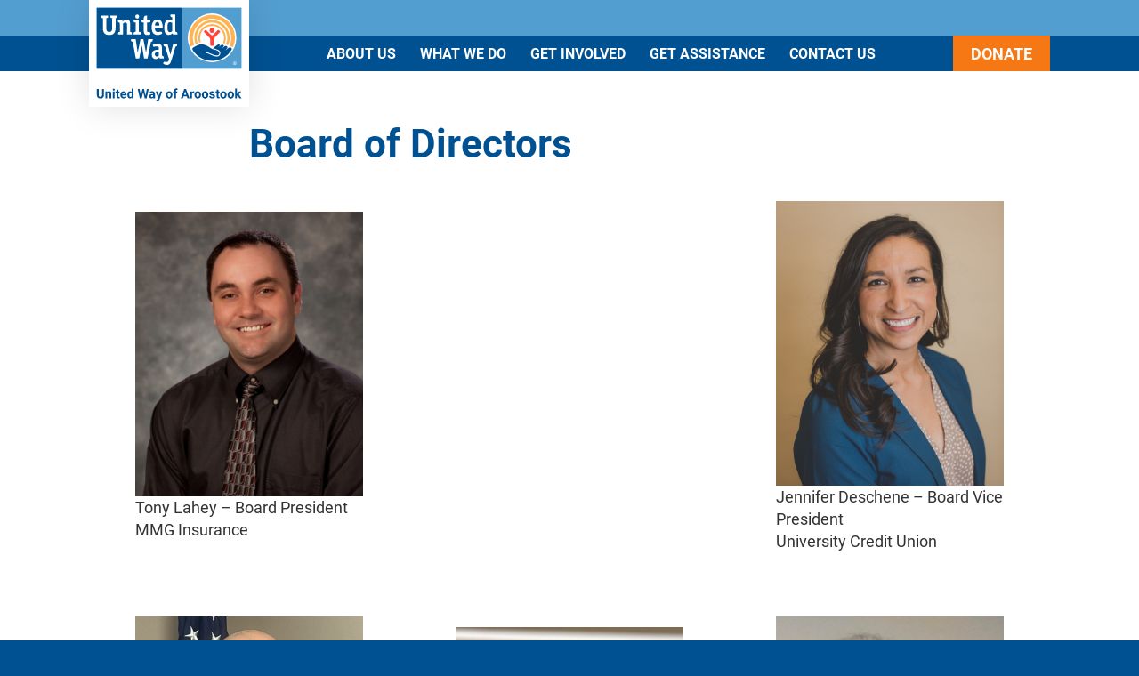

--- FILE ---
content_type: text/html; charset=UTF-8
request_url: https://unitedwayaroostook.org/board-of-directors/
body_size: 15146
content:
<!-- This page is cached by the Hummingbird Performance plugin v3.5.0 - https://wordpress.org/plugins/hummingbird-performance/. --><!DOCTYPE html>
<html lang="en">
<head>
	<meta charset="UTF-8">
	<meta name="viewport" content="width=device-width, initial-scale=1.0">
	<title>Board of Directors | United Way Aroostook</title>
	<meta name='robots' content='max-image-preview:large' />
	<style>img:is([sizes="auto" i], [sizes^="auto," i]) { contain-intrinsic-size: 3000px 1500px }</style>
	<link rel='dns-prefetch' href='//kit.fontawesome.com' />
<link rel='dns-prefetch' href='//use.typekit.net' />
<script type="text/javascript">
/* <![CDATA[ */
window._wpemojiSettings = {"baseUrl":"https:\/\/s.w.org\/images\/core\/emoji\/15.0.3\/72x72\/","ext":".png","svgUrl":"https:\/\/s.w.org\/images\/core\/emoji\/15.0.3\/svg\/","svgExt":".svg","source":{"concatemoji":"https:\/\/unitedwayaroostook.org\/wp-includes\/js\/wp-emoji-release.min.js?ver=6.7.4"}};
/*! This file is auto-generated */
!function(i,n){var o,s,e;function c(e){try{var t={supportTests:e,timestamp:(new Date).valueOf()};sessionStorage.setItem(o,JSON.stringify(t))}catch(e){}}function p(e,t,n){e.clearRect(0,0,e.canvas.width,e.canvas.height),e.fillText(t,0,0);var t=new Uint32Array(e.getImageData(0,0,e.canvas.width,e.canvas.height).data),r=(e.clearRect(0,0,e.canvas.width,e.canvas.height),e.fillText(n,0,0),new Uint32Array(e.getImageData(0,0,e.canvas.width,e.canvas.height).data));return t.every(function(e,t){return e===r[t]})}function u(e,t,n){switch(t){case"flag":return n(e,"\ud83c\udff3\ufe0f\u200d\u26a7\ufe0f","\ud83c\udff3\ufe0f\u200b\u26a7\ufe0f")?!1:!n(e,"\ud83c\uddfa\ud83c\uddf3","\ud83c\uddfa\u200b\ud83c\uddf3")&&!n(e,"\ud83c\udff4\udb40\udc67\udb40\udc62\udb40\udc65\udb40\udc6e\udb40\udc67\udb40\udc7f","\ud83c\udff4\u200b\udb40\udc67\u200b\udb40\udc62\u200b\udb40\udc65\u200b\udb40\udc6e\u200b\udb40\udc67\u200b\udb40\udc7f");case"emoji":return!n(e,"\ud83d\udc26\u200d\u2b1b","\ud83d\udc26\u200b\u2b1b")}return!1}function f(e,t,n){var r="undefined"!=typeof WorkerGlobalScope&&self instanceof WorkerGlobalScope?new OffscreenCanvas(300,150):i.createElement("canvas"),a=r.getContext("2d",{willReadFrequently:!0}),o=(a.textBaseline="top",a.font="600 32px Arial",{});return e.forEach(function(e){o[e]=t(a,e,n)}),o}function t(e){var t=i.createElement("script");t.src=e,t.defer=!0,i.head.appendChild(t)}"undefined"!=typeof Promise&&(o="wpEmojiSettingsSupports",s=["flag","emoji"],n.supports={everything:!0,everythingExceptFlag:!0},e=new Promise(function(e){i.addEventListener("DOMContentLoaded",e,{once:!0})}),new Promise(function(t){var n=function(){try{var e=JSON.parse(sessionStorage.getItem(o));if("object"==typeof e&&"number"==typeof e.timestamp&&(new Date).valueOf()<e.timestamp+604800&&"object"==typeof e.supportTests)return e.supportTests}catch(e){}return null}();if(!n){if("undefined"!=typeof Worker&&"undefined"!=typeof OffscreenCanvas&&"undefined"!=typeof URL&&URL.createObjectURL&&"undefined"!=typeof Blob)try{var e="postMessage("+f.toString()+"("+[JSON.stringify(s),u.toString(),p.toString()].join(",")+"));",r=new Blob([e],{type:"text/javascript"}),a=new Worker(URL.createObjectURL(r),{name:"wpTestEmojiSupports"});return void(a.onmessage=function(e){c(n=e.data),a.terminate(),t(n)})}catch(e){}c(n=f(s,u,p))}t(n)}).then(function(e){for(var t in e)n.supports[t]=e[t],n.supports.everything=n.supports.everything&&n.supports[t],"flag"!==t&&(n.supports.everythingExceptFlag=n.supports.everythingExceptFlag&&n.supports[t]);n.supports.everythingExceptFlag=n.supports.everythingExceptFlag&&!n.supports.flag,n.DOMReady=!1,n.readyCallback=function(){n.DOMReady=!0}}).then(function(){return e}).then(function(){var e;n.supports.everything||(n.readyCallback(),(e=n.source||{}).concatemoji?t(e.concatemoji):e.wpemoji&&e.twemoji&&(t(e.twemoji),t(e.wpemoji)))}))}((window,document),window._wpemojiSettings);
/* ]]> */
</script>
<style id='wp-emoji-styles-inline-css' type='text/css'>

	img.wp-smiley, img.emoji {
		display: inline !important;
		border: none !important;
		box-shadow: none !important;
		height: 1em !important;
		width: 1em !important;
		margin: 0 0.07em !important;
		vertical-align: -0.1em !important;
		background: none !important;
		padding: 0 !important;
	}
</style>
<link rel='stylesheet' id='wp-block-library-css' href='https://unitedwayaroostook.org/wp-includes/css/dist/block-library/style.min.css?ver=6.7.4' type='text/css' media='all' />
<style id='wp-block-library-theme-inline-css' type='text/css'>
.wp-block-audio :where(figcaption){color:#555;font-size:13px;text-align:center}.is-dark-theme .wp-block-audio :where(figcaption){color:#ffffffa6}.wp-block-audio{margin:0 0 1em}.wp-block-code{border:1px solid #ccc;border-radius:4px;font-family:Menlo,Consolas,monaco,monospace;padding:.8em 1em}.wp-block-embed :where(figcaption){color:#555;font-size:13px;text-align:center}.is-dark-theme .wp-block-embed :where(figcaption){color:#ffffffa6}.wp-block-embed{margin:0 0 1em}.blocks-gallery-caption{color:#555;font-size:13px;text-align:center}.is-dark-theme .blocks-gallery-caption{color:#ffffffa6}:root :where(.wp-block-image figcaption){color:#555;font-size:13px;text-align:center}.is-dark-theme :root :where(.wp-block-image figcaption){color:#ffffffa6}.wp-block-image{margin:0 0 1em}.wp-block-pullquote{border-bottom:4px solid;border-top:4px solid;color:currentColor;margin-bottom:1.75em}.wp-block-pullquote cite,.wp-block-pullquote footer,.wp-block-pullquote__citation{color:currentColor;font-size:.8125em;font-style:normal;text-transform:uppercase}.wp-block-quote{border-left:.25em solid;margin:0 0 1.75em;padding-left:1em}.wp-block-quote cite,.wp-block-quote footer{color:currentColor;font-size:.8125em;font-style:normal;position:relative}.wp-block-quote:where(.has-text-align-right){border-left:none;border-right:.25em solid;padding-left:0;padding-right:1em}.wp-block-quote:where(.has-text-align-center){border:none;padding-left:0}.wp-block-quote.is-large,.wp-block-quote.is-style-large,.wp-block-quote:where(.is-style-plain){border:none}.wp-block-search .wp-block-search__label{font-weight:700}.wp-block-search__button{border:1px solid #ccc;padding:.375em .625em}:where(.wp-block-group.has-background){padding:1.25em 2.375em}.wp-block-separator.has-css-opacity{opacity:.4}.wp-block-separator{border:none;border-bottom:2px solid;margin-left:auto;margin-right:auto}.wp-block-separator.has-alpha-channel-opacity{opacity:1}.wp-block-separator:not(.is-style-wide):not(.is-style-dots){width:100px}.wp-block-separator.has-background:not(.is-style-dots){border-bottom:none;height:1px}.wp-block-separator.has-background:not(.is-style-wide):not(.is-style-dots){height:2px}.wp-block-table{margin:0 0 1em}.wp-block-table td,.wp-block-table th{word-break:normal}.wp-block-table :where(figcaption){color:#555;font-size:13px;text-align:center}.is-dark-theme .wp-block-table :where(figcaption){color:#ffffffa6}.wp-block-video :where(figcaption){color:#555;font-size:13px;text-align:center}.is-dark-theme .wp-block-video :where(figcaption){color:#ffffffa6}.wp-block-video{margin:0 0 1em}:root :where(.wp-block-template-part.has-background){margin-bottom:0;margin-top:0;padding:1.25em 2.375em}
</style>
<style id='classic-theme-styles-inline-css' type='text/css'>
/*! This file is auto-generated */
.wp-block-button__link{color:#fff;background-color:#32373c;border-radius:9999px;box-shadow:none;text-decoration:none;padding:calc(.667em + 2px) calc(1.333em + 2px);font-size:1.125em}.wp-block-file__button{background:#32373c;color:#fff;text-decoration:none}
</style>
<style id='global-styles-inline-css' type='text/css'>
:root{--wp--preset--aspect-ratio--square: 1;--wp--preset--aspect-ratio--4-3: 4/3;--wp--preset--aspect-ratio--3-4: 3/4;--wp--preset--aspect-ratio--3-2: 3/2;--wp--preset--aspect-ratio--2-3: 2/3;--wp--preset--aspect-ratio--16-9: 16/9;--wp--preset--aspect-ratio--9-16: 9/16;--wp--preset--color--black: #000000;--wp--preset--color--cyan-bluish-gray: #abb8c3;--wp--preset--color--white: #ffffff;--wp--preset--color--pale-pink: #f78da7;--wp--preset--color--vivid-red: #cf2e2e;--wp--preset--color--luminous-vivid-orange: #ff6900;--wp--preset--color--luminous-vivid-amber: #fcb900;--wp--preset--color--light-green-cyan: #7bdcb5;--wp--preset--color--vivid-green-cyan: #00d084;--wp--preset--color--pale-cyan-blue: #8ed1fc;--wp--preset--color--vivid-cyan-blue: #0693e3;--wp--preset--color--vivid-purple: #9b51e0;--wp--preset--color--uw-blue: #005191;--wp--preset--color--uw-ltblue: #539ed0;--wp--preset--color--uw-red: #ff443b;--wp--preset--color--uw-yellow: #ffb351;--wp--preset--color--uw-orange: #f57814;--wp--preset--color--uw-gray: #969696;--wp--preset--gradient--vivid-cyan-blue-to-vivid-purple: linear-gradient(135deg,rgba(6,147,227,1) 0%,rgb(155,81,224) 100%);--wp--preset--gradient--light-green-cyan-to-vivid-green-cyan: linear-gradient(135deg,rgb(122,220,180) 0%,rgb(0,208,130) 100%);--wp--preset--gradient--luminous-vivid-amber-to-luminous-vivid-orange: linear-gradient(135deg,rgba(252,185,0,1) 0%,rgba(255,105,0,1) 100%);--wp--preset--gradient--luminous-vivid-orange-to-vivid-red: linear-gradient(135deg,rgba(255,105,0,1) 0%,rgb(207,46,46) 100%);--wp--preset--gradient--very-light-gray-to-cyan-bluish-gray: linear-gradient(135deg,rgb(238,238,238) 0%,rgb(169,184,195) 100%);--wp--preset--gradient--cool-to-warm-spectrum: linear-gradient(135deg,rgb(74,234,220) 0%,rgb(151,120,209) 20%,rgb(207,42,186) 40%,rgb(238,44,130) 60%,rgb(251,105,98) 80%,rgb(254,248,76) 100%);--wp--preset--gradient--blush-light-purple: linear-gradient(135deg,rgb(255,206,236) 0%,rgb(152,150,240) 100%);--wp--preset--gradient--blush-bordeaux: linear-gradient(135deg,rgb(254,205,165) 0%,rgb(254,45,45) 50%,rgb(107,0,62) 100%);--wp--preset--gradient--luminous-dusk: linear-gradient(135deg,rgb(255,203,112) 0%,rgb(199,81,192) 50%,rgb(65,88,208) 100%);--wp--preset--gradient--pale-ocean: linear-gradient(135deg,rgb(255,245,203) 0%,rgb(182,227,212) 50%,rgb(51,167,181) 100%);--wp--preset--gradient--electric-grass: linear-gradient(135deg,rgb(202,248,128) 0%,rgb(113,206,126) 100%);--wp--preset--gradient--midnight: linear-gradient(135deg,rgb(2,3,129) 0%,rgb(40,116,252) 100%);--wp--preset--font-size--small: 13px;--wp--preset--font-size--medium: 20px;--wp--preset--font-size--large: 36px;--wp--preset--font-size--x-large: 42px;--wp--preset--spacing--20: 0.44rem;--wp--preset--spacing--30: 0.67rem;--wp--preset--spacing--40: 1rem;--wp--preset--spacing--50: 1.5rem;--wp--preset--spacing--60: 2.25rem;--wp--preset--spacing--70: 3.38rem;--wp--preset--spacing--80: 5.06rem;--wp--preset--shadow--natural: 6px 6px 9px rgba(0, 0, 0, 0.2);--wp--preset--shadow--deep: 12px 12px 50px rgba(0, 0, 0, 0.4);--wp--preset--shadow--sharp: 6px 6px 0px rgba(0, 0, 0, 0.2);--wp--preset--shadow--outlined: 6px 6px 0px -3px rgba(255, 255, 255, 1), 6px 6px rgba(0, 0, 0, 1);--wp--preset--shadow--crisp: 6px 6px 0px rgba(0, 0, 0, 1);}:where(.is-layout-flex){gap: 0.5em;}:where(.is-layout-grid){gap: 0.5em;}body .is-layout-flex{display: flex;}.is-layout-flex{flex-wrap: wrap;align-items: center;}.is-layout-flex > :is(*, div){margin: 0;}body .is-layout-grid{display: grid;}.is-layout-grid > :is(*, div){margin: 0;}:where(.wp-block-columns.is-layout-flex){gap: 2em;}:where(.wp-block-columns.is-layout-grid){gap: 2em;}:where(.wp-block-post-template.is-layout-flex){gap: 1.25em;}:where(.wp-block-post-template.is-layout-grid){gap: 1.25em;}.has-black-color{color: var(--wp--preset--color--black) !important;}.has-cyan-bluish-gray-color{color: var(--wp--preset--color--cyan-bluish-gray) !important;}.has-white-color{color: var(--wp--preset--color--white) !important;}.has-pale-pink-color{color: var(--wp--preset--color--pale-pink) !important;}.has-vivid-red-color{color: var(--wp--preset--color--vivid-red) !important;}.has-luminous-vivid-orange-color{color: var(--wp--preset--color--luminous-vivid-orange) !important;}.has-luminous-vivid-amber-color{color: var(--wp--preset--color--luminous-vivid-amber) !important;}.has-light-green-cyan-color{color: var(--wp--preset--color--light-green-cyan) !important;}.has-vivid-green-cyan-color{color: var(--wp--preset--color--vivid-green-cyan) !important;}.has-pale-cyan-blue-color{color: var(--wp--preset--color--pale-cyan-blue) !important;}.has-vivid-cyan-blue-color{color: var(--wp--preset--color--vivid-cyan-blue) !important;}.has-vivid-purple-color{color: var(--wp--preset--color--vivid-purple) !important;}.has-black-background-color{background-color: var(--wp--preset--color--black) !important;}.has-cyan-bluish-gray-background-color{background-color: var(--wp--preset--color--cyan-bluish-gray) !important;}.has-white-background-color{background-color: var(--wp--preset--color--white) !important;}.has-pale-pink-background-color{background-color: var(--wp--preset--color--pale-pink) !important;}.has-vivid-red-background-color{background-color: var(--wp--preset--color--vivid-red) !important;}.has-luminous-vivid-orange-background-color{background-color: var(--wp--preset--color--luminous-vivid-orange) !important;}.has-luminous-vivid-amber-background-color{background-color: var(--wp--preset--color--luminous-vivid-amber) !important;}.has-light-green-cyan-background-color{background-color: var(--wp--preset--color--light-green-cyan) !important;}.has-vivid-green-cyan-background-color{background-color: var(--wp--preset--color--vivid-green-cyan) !important;}.has-pale-cyan-blue-background-color{background-color: var(--wp--preset--color--pale-cyan-blue) !important;}.has-vivid-cyan-blue-background-color{background-color: var(--wp--preset--color--vivid-cyan-blue) !important;}.has-vivid-purple-background-color{background-color: var(--wp--preset--color--vivid-purple) !important;}.has-black-border-color{border-color: var(--wp--preset--color--black) !important;}.has-cyan-bluish-gray-border-color{border-color: var(--wp--preset--color--cyan-bluish-gray) !important;}.has-white-border-color{border-color: var(--wp--preset--color--white) !important;}.has-pale-pink-border-color{border-color: var(--wp--preset--color--pale-pink) !important;}.has-vivid-red-border-color{border-color: var(--wp--preset--color--vivid-red) !important;}.has-luminous-vivid-orange-border-color{border-color: var(--wp--preset--color--luminous-vivid-orange) !important;}.has-luminous-vivid-amber-border-color{border-color: var(--wp--preset--color--luminous-vivid-amber) !important;}.has-light-green-cyan-border-color{border-color: var(--wp--preset--color--light-green-cyan) !important;}.has-vivid-green-cyan-border-color{border-color: var(--wp--preset--color--vivid-green-cyan) !important;}.has-pale-cyan-blue-border-color{border-color: var(--wp--preset--color--pale-cyan-blue) !important;}.has-vivid-cyan-blue-border-color{border-color: var(--wp--preset--color--vivid-cyan-blue) !important;}.has-vivid-purple-border-color{border-color: var(--wp--preset--color--vivid-purple) !important;}.has-vivid-cyan-blue-to-vivid-purple-gradient-background{background: var(--wp--preset--gradient--vivid-cyan-blue-to-vivid-purple) !important;}.has-light-green-cyan-to-vivid-green-cyan-gradient-background{background: var(--wp--preset--gradient--light-green-cyan-to-vivid-green-cyan) !important;}.has-luminous-vivid-amber-to-luminous-vivid-orange-gradient-background{background: var(--wp--preset--gradient--luminous-vivid-amber-to-luminous-vivid-orange) !important;}.has-luminous-vivid-orange-to-vivid-red-gradient-background{background: var(--wp--preset--gradient--luminous-vivid-orange-to-vivid-red) !important;}.has-very-light-gray-to-cyan-bluish-gray-gradient-background{background: var(--wp--preset--gradient--very-light-gray-to-cyan-bluish-gray) !important;}.has-cool-to-warm-spectrum-gradient-background{background: var(--wp--preset--gradient--cool-to-warm-spectrum) !important;}.has-blush-light-purple-gradient-background{background: var(--wp--preset--gradient--blush-light-purple) !important;}.has-blush-bordeaux-gradient-background{background: var(--wp--preset--gradient--blush-bordeaux) !important;}.has-luminous-dusk-gradient-background{background: var(--wp--preset--gradient--luminous-dusk) !important;}.has-pale-ocean-gradient-background{background: var(--wp--preset--gradient--pale-ocean) !important;}.has-electric-grass-gradient-background{background: var(--wp--preset--gradient--electric-grass) !important;}.has-midnight-gradient-background{background: var(--wp--preset--gradient--midnight) !important;}.has-small-font-size{font-size: var(--wp--preset--font-size--small) !important;}.has-medium-font-size{font-size: var(--wp--preset--font-size--medium) !important;}.has-large-font-size{font-size: var(--wp--preset--font-size--large) !important;}.has-x-large-font-size{font-size: var(--wp--preset--font-size--x-large) !important;}
:where(.wp-block-post-template.is-layout-flex){gap: 1.25em;}:where(.wp-block-post-template.is-layout-grid){gap: 1.25em;}
:where(.wp-block-columns.is-layout-flex){gap: 2em;}:where(.wp-block-columns.is-layout-grid){gap: 2em;}
:root :where(.wp-block-pullquote){font-size: 1.5em;line-height: 1.6;}
</style>
<link rel='stylesheet' id='main-styles-css' href='https://unitedwayaroostook.org/wp-content/themes/united-way-aroostook-theme/style.css?ver=6.7.4' type='text/css' media='all' />
<link rel='stylesheet' id='flickity-css' href='https://unitedwayaroostook.org/wp-content/themes/united-way-aroostook-theme/css/flickity-min.css?ver=6.7.4' type='text/css' media='all' />
<link rel='stylesheet' id='adobe_fonts-css' href='https://use.typekit.net/amx1uxg.css?ver=6.7.4' type='text/css' media='all' />
<link rel='stylesheet' id='fancybox-css' href='https://unitedwayaroostook.org/wp-content/plugins/easy-fancybox/fancybox/1.5.4/jquery.fancybox.min.css?ver=6.7.4' type='text/css' media='screen' />
<script type="text/javascript" src="https://kit.fontawesome.com/07d468fcab.js?ver=6.7.4" id="fontawesome-js"></script>
<script type="text/javascript" src="https://unitedwayaroostook.org/wp-includes/js/jquery/jquery.min.js?ver=3.7.1" id="jquery-core-js"></script>
<script type="text/javascript" src="https://unitedwayaroostook.org/wp-includes/js/jquery/jquery-migrate.min.js?ver=3.4.1" id="jquery-migrate-js"></script>
<script type="text/javascript" src="https://unitedwayaroostook.org/wp-content/themes/united-way-aroostook-theme/js/min/flickity.pkgd.min.js?ver=6.7.4" id="flickity-js"></script>
<script type="text/javascript" src="https://unitedwayaroostook.org/wp-content/themes/united-way-aroostook-theme/js/min/superfish.js?ver=6.7.4" id="superfish-js"></script>
<script type="text/javascript" src="https://unitedwayaroostook.org/wp-content/themes/united-way-aroostook-theme/js/min/swmc-min.js?ver=6.7.4" id="custom-script-js"></script>
<link rel="https://api.w.org/" href="https://unitedwayaroostook.org/wp-json/" /><link rel="alternate" title="JSON" type="application/json" href="https://unitedwayaroostook.org/wp-json/wp/v2/pages/598" /><link rel="EditURI" type="application/rsd+xml" title="RSD" href="https://unitedwayaroostook.org/xmlrpc.php?rsd" />
<meta name="generator" content="WordPress 6.7.4" />
<link rel='shortlink' href='https://unitedwayaroostook.org/?p=598' />
<link rel="alternate" title="oEmbed (JSON)" type="application/json+oembed" href="https://unitedwayaroostook.org/wp-json/oembed/1.0/embed?url=https%3A%2F%2Funitedwayaroostook.org%2Fboard-of-directors%2F" />
<link rel="alternate" title="oEmbed (XML)" type="text/xml+oembed" href="https://unitedwayaroostook.org/wp-json/oembed/1.0/embed?url=https%3A%2F%2Funitedwayaroostook.org%2Fboard-of-directors%2F&#038;format=xml" />

<!-- PASTE GA CODE BELOW -->



<!-- PASTE GA CODE ABOVE -->

<!-- SEO meta tags powered by SmartCrawl https://wpmudev.com/project/smartcrawl-wordpress-seo/ -->
<link rel="canonical" href="https://unitedwayaroostook.org/board-of-directors/" />
<meta name="description" content="Learn more about our Board of Directors who come from various organizations in our area, including MMG Insurance, The County Federal Credit Union, and NMDC." />
<script type="application/ld+json">{"@context":"https:\/\/schema.org","@graph":[{"@type":"Organization","@id":"https:\/\/unitedwayaroostook.org\/#schema-publishing-organization","url":"https:\/\/unitedwayaroostook.org","name":"United Way Aroostook"},{"@type":"WebSite","@id":"https:\/\/unitedwayaroostook.org\/#schema-website","url":"https:\/\/unitedwayaroostook.org","name":"United Way Aroostook","encoding":"UTF-8","potentialAction":{"@type":"SearchAction","target":"https:\/\/unitedwayaroostook.org\/search\/{search_term_string}\/","query-input":"required name=search_term_string"}},{"@type":"BreadcrumbList","@id":"https:\/\/unitedwayaroostook.org\/board-of-directors?page&pagename=board-of-directors\/#breadcrumb","itemListElement":[{"@type":"ListItem","position":1,"name":"Home","item":"https:\/\/unitedwayaroostook.org"},{"@type":"ListItem","position":2,"name":"Board of Directors"}]},{"@type":"Person","@id":"https:\/\/unitedwayaroostook.org\/author\/swmc_access\/#schema-author","name":"swmc-admin","url":"https:\/\/unitedwayaroostook.org\/author\/swmc_access\/"},{"@type":"WebPage","@id":"https:\/\/unitedwayaroostook.org\/board-of-directors\/#schema-webpage","isPartOf":{"@id":"https:\/\/unitedwayaroostook.org\/#schema-website"},"publisher":{"@id":"https:\/\/unitedwayaroostook.org\/#schema-publishing-organization"},"url":"https:\/\/unitedwayaroostook.org\/board-of-directors\/"},{"@type":"Article","mainEntityOfPage":{"@id":"https:\/\/unitedwayaroostook.org\/board-of-directors\/#schema-webpage"},"author":{"@id":"https:\/\/unitedwayaroostook.org\/author\/swmc_access\/#schema-author"},"publisher":{"@id":"https:\/\/unitedwayaroostook.org\/#schema-publishing-organization"},"dateModified":"2024-12-18T14:53:00","datePublished":"2020-11-02T10:27:45","headline":"Board of Directors | United Way Aroostook","description":"Learn more about our Board of Directors who come from various organizations in our area, including MMG Insurance, The County Federal Credit Union, and NMDC.","name":"Board of Directors"}]}</script>
<meta property="og:type" content="article" />
<meta property="og:url" content="https://unitedwayaroostook.org/board-of-directors/" />
<meta property="og:title" content="Board of Directors | United Way Aroostook" />
<meta property="og:description" content="Learn more about our Board of Directors who come from various organizations in our area, including MMG Insurance, The County Federal Credit Union, and NMDC." />
<meta property="og:image" content="https://unitedwayaroostook.org/wp-content/uploads/2023/10/Tony-Lahey-819x1024.png" />
<meta property="article:published_time" content="2020-11-02T10:27:45" />
<meta property="article:author" content="swmc-admin" />
<meta name="twitter:card" content="summary_large_image" />
<meta name="twitter:title" content="Board of Directors | United Way Aroostook" />
<meta name="twitter:description" content="Learn more about our Board of Directors who come from various organizations in our area, including MMG Insurance, The County Federal Credit Union, and NMDC." />
<meta name="twitter:image" content="https://unitedwayaroostook.org/wp-content/uploads/2023/10/Tony-Lahey-819x1024.png" />
<!-- /SEO -->
	<!-- <link rel="stylesheet" href="http://basehold.it/27"> -->
	<link href="https://fonts.googleapis.com/css?family=Open+Sans:400,700" rel="stylesheet">
                  <!-- Global site tag (gtag.js) - Google Analytics -->
<script async src="https://www.googletagmanager.com/gtag/js?id=G-S5JZT92JSB"></script>
<script>
  window.dataLayer = window.dataLayer || [];
  function gtag(){dataLayer.push(arguments);}
  gtag('js', new Date());

  gtag('config', 'G-S5JZT92JSB');
</script>          </head>
<body class="page-template-default page page-id-598 wp-embed-responsive">
	<a href="#primary-navigation" class="screen-reader-text">Jump to Navigation</a>
	<div class="page-wrapper">

		<div class="header-wrapper">

			<header class="header-inner" role="banner">
				<div class="site-title">
					<a href="https://unitedwayaroostook.org/" title="United Way Aroostook" rel="home">
						<canvas width="400" height="266"></canvas>
<svg xmlns="http://www.w3.org/2000/svg" viewBox="0 0 400 266"><rect x="0.01" width="400" height="266" fill="#fff"/><rect x="233.73" y="19.05" width="147.23" height="152.42" fill="#539ed0"/><rect x="19.06" y="19.05" width="214.67" height="152.42" fill="#005191"/><path d="M368.15,94.26a60.8,60.8,0,1,1-60.8-60.8,60.83,60.83,0,0,1,60.8,60.8" fill="#fff"/><path d="M275.8,106.13c.61-.29,2.05-.93,2.68-1.23s.63-.68.41-1.28a29.4,29.4,0,0,1-1.43-9.22,29.88,29.88,0,1,1,57.3,11.9.73.73,0,0,0,.26,1c.49.21,2.31,1,2.84,1.23s.87.09,1.16-.47a34.47,34.47,0,1,0-64.3-2.51c.17.54.46.88,1.08.59" fill="#ffb351"/><path d="M267.05,110.19c.7-.37,3.17-1.47,3.82-1.8a.76.76,0,0,0,.4-1.11A38.3,38.3,0,1,1,345.63,94.4a37.78,37.78,0,0,1-3.17,15.23.72.72,0,0,0,.37,1.07l3.84,1.72c.54.21.88.12,1.15-.51a43.51,43.51,0,0,0,3.63-17.51A44.12,44.12,0,1,0,266,109.67c.11.28.33.87,1.09.52" fill="#ffb351"/><path d="M255.13,115.68c.85-.43,6-2.82,6.93-3.22s.54-1.11.4-1.5A47.85,47.85,0,1,1,355.19,94.4a48,48,0,0,1-3.86,18.82,1,1,0,0,0,.54,1.44c.82.37,5.87,2.6,6.56,2.87s1.21.25,1.67-.75a57.31,57.31,0,1,0-110-22.38A56.71,56.71,0,0,0,253.9,115c.13.37.39,1,1.23.68" fill="#ffb351"/><path d="M307.38,82a6.14,6.14,0,1,0,0-12.28,6.14,6.14,0,0,0,0,12.28" fill="#ff443b"/><path d="M309.63,114.11a2.17,2.17,0,0,0,2.15-2.18V98.47a9.26,9.26,0,0,1,2.46-5.17l12.68-12.67a2.18,2.18,0,0,0,0-3.1l-2.31-2.3a2.14,2.14,0,0,0-3.08,0L310.09,86.69a3.31,3.31,0,0,1-2.71,1.21,3.21,3.21,0,0,1-2.72-1.21L293.2,75.23a2.13,2.13,0,0,0-3.07,0l-2.32,2.3a2.2,2.2,0,0,0,0,3.1L300.5,93.3a9.17,9.17,0,0,1,2.44,5.17v13.46a2.18,2.18,0,0,0,2.17,2.18Z" fill="#ff443b"/><path d="M349.61,118.87c-2.15.8-6.15,4.75-8,6.37l-.5.07a65.44,65.44,0,0,0,4.13-5.41c2.18-3.63-1.93-7-6.47-4.45-1.72,1-4.6,4-6,5.11l-.43.11a56.36,56.36,0,0,0,3.85-5.06c2-2.94-2.16-5.73-5.74-3.55-2.53,1.52-4.6,3.59-6.73,5.24l-.37.1c.57-.55,2-2.24,2.54-2.83,2.11-2.38-.92-5.11-4.11-3.44s-7.47,6-12.29,9c2.24,1.21,6.17,1.4,12.41,4.06s8.27,8.88,4.19,13.79c-3.77,4.55-9.51,3-14.46,1.47-5.74-1.79-7.77-3.65-14.67-6.05-4.52-1.57-6.36-1.55-6.28-2.84.08-1.47,4-.59,7.63.73,10.13,3.68,23.57,12,26.88,3,2.6-7.09-9.06-10.16-13.53-11-6.22-1.19-10.51-5.75-15.9-8.66-8.14-4.38-14.41-4.5-19.05-3.66-5,.89-12.13,5-16.45,7.57-3,1.77-2.77,4.48.15,8.64A57.22,57.22,0,0,0,356,124.49c2.24-3.62-1.28-7.45-6.43-5.62" fill="#005191"/><path d="M185.36,158.32c0,1.65,5.89,3.43,9,3.43a9.87,9.87,0,0,0,9.61-6.61c2.33-5.76,12-38.94,12-38.94l1.09,0c2.18-.38,3-1.67,3-5,0-1.2-.17-1.3-1.15-1.3h-7.94c-.77,0-.84.14-1.08.93l-6.62,25.59-6.82-25.59c-.21-.79-.32-.91-1.07-.93h-8c-1,0-1.14.1-1.14,1.3,0,3.34.82,4.65,3,5l1.12,0s6.36,22.27,9.71,31.6l-.49,1.81c-1.07,3.49-2.93,5.1-5.85,5.1-.72,0-4.63-.6-4.63-.6-2.21-.17-2.81.75-3.05,1.55a13.48,13.48,0,0,0-.67,2.66" fill="#fff"/><path d="M158.25,97.42h-9.49c-.83,0-.84.09-1,.93l-5.36,33.14-6.44-33c-.17-.89-.31-1.1-1.32-1.1h-4.35c-1.59,0-1.66.25-1.84,1.16l-6.75,32.91-5-33.14c-.13-.84-.15-.93-1-.93H106c-1,0-1.17.1-1.17,1.34,0,3.65.89,5,3.46,5.28l1,.06,7.42,40.78c.26,1,.36,1.14,1.24,1.14h6.43c1,0,1.07-.05,1.25-1.14l6.4-31.71,5.38,31.74c.22,1.06.22,1.11,1.27,1.11h6.55c.86,0,1-.19,1.22-1.14l8.43-40.82.93,0c2.59-.3,3.46-1.63,3.46-5.28,0-1.15-.16-1.28-1-1.34" fill="#fff"/><path d="M183,139.64a22.88,22.88,0,0,1-.74-6.49V120.32c0-8.09-3.51-11.68-11.5-11.68-5.55,0-11.43,2.4-11.43,3.9a13.41,13.41,0,0,0,.63,2.44c.17.47.52,1.57,2.88,1.41.95-.08,5-.86,6.74-.86,4.52,0,5,2.64,5,5.73v2.56c-5.63,0-17.78.06-17.78,12.28,0,6.9,3.82,11.17,10,11.17a10.46,10.46,0,0,0,8.39-4.11l.54-.6.17.94c.29,1.49.56,2.52,1.7,2.52h8.19c1,0,1.15-.08,1.15-1.25,0-3.67-.87-5-3.91-5.13m-8.45-1.71c-.89,1-2.75,3-5.36,3s-4.72-2.29-4.72-5.29c0-6.7,7.91-6.3,10.08-6.14Z" fill="#fff"/><path d="M125.49,79.5l-.87,0V50.55c0-.71-.05-.79-.73-.79H112.46c-1,0-1.12.08-1.12,1.28,0,3.93,1,5.12,4.44,5.12h.82V79.47l-.87,0c-3.4,0-4.43,1.22-4.43,5.14,0,1.18.15,1.27,1.13,1.27H128.8c.95,0,1.13-.09,1.13-1.27,0-3.89-1.1-5.14-4.44-5.14" fill="#fff"/><path d="M120.53,36a5,5,0,0,0-4.87,5.2,5.06,5.06,0,0,0,4.87,5.22,5,5,0,0,0,4.75-5.22,5,5,0,0,0-4.75-5.2" fill="#fff"/><path d="M66.4,45.19h.21c3.48,0,4.57-1.29,4.57-5.3,0-1.19-.15-1.31-1.15-1.31H54.27c-.89,0-1,.15-1.11.69l0,.62c0,4,1.08,5.28,4.5,5.3h.22V68.93c0,4.56,0,10.74-7.29,10.74-6.75,0-7.29-4.86-7.29-10.74V45.19h.23c3.39,0,4.49-1.29,4.49-5.3l0-.76c-.1-.42-.24-.55-1.1-.55H31.1c-1,0-1.17.12-1.17,1.31,0,4.06,1,5.3,4.58,5.3h.2V68.93c0,12.78,4.74,18.26,15.84,18.26S66.4,81.71,66.4,68.93Z" fill="#fff"/><path d="M102.89,79.5V60c0-7.92-2.6-11.48-8.42-11.48-5.21,0-8.08,3-10.33,5.34-.19-.84-.35-1.5-.35-1.5-.35-1.58-.66-2.57-1.68-2.57H73.28c-1,0-1.12.08-1.12,1.28,0,3.71.93,5,4.06,5.12A20.47,20.47,0,0,1,77,62.73V79.5c-3.33,0-4.35,1.24-4.35,5.14,0,1.18.17,1.27,1.14,1.27H84.27c.64,0,.68-.09.68-.77V59c1-1,3.15-3.19,6-3.19,4,0,4,4.55,4,6.51V85.14c0,.68,0,.77.7.77h10.47c1,0,1.14-.09,1.14-1.27,0-3.85-1.07-5.1-4.32-5.14" fill="#fff"/><path d="M145.15,87.19c4.66,0,8.46-1.22,8.46-2.23,0-.18-.28-1.55-.44-2.23-.66-2.72-.91-3.72-5.87-3.11a1.82,1.82,0,0,1-1.57-.45c-.95-1-.95-3.11-.95-4.82V56.17h4.44c3.41,0,4.43-1.2,4.43-5.14,0-1.19-.15-1.27-1.14-1.27h-7.73V39.61c0-1-.09-1-.46-1s-2,.21-2.81.33c-2.29.39-4.74,2.16-4.74,6.25v4.6h-4.58c-1,0-1.14.08-1.14,1.27,0,3.94,1,5.14,4.43,5.14h1.29V73.11c0,6.91,0,14.08,8.38,14.08" fill="#fff"/><path d="M184,68.49c0-13.26-4.43-20-13.11-20s-14.36,7.9-14.36,19.7c0,15.67,8,19,14.71,19,5.41,0,11.68-2.54,11.68-4.13a13.63,13.63,0,0,0-.62-2.58c-.25-.79-.72-1.6-3-1.49-1.76.08-4.59.9-7.2.9-5,0-7.55-3.12-7.58-9.78h18.18c1.07,0,1.3-.27,1.3-1.61m-19.18-4.77,0-.63c.21-2.46.72-8.19,5.84-8.19s5,5.84,5,8.82Z" fill="#fff"/><path d="M216.32,79.5A19.59,19.59,0,0,1,215.6,73V37c0-.67-.06-.77-.72-.77H204.34c-1,0-1.16.1-1.16,1.24,0,3.82,1,5.09,4.18,5.15h.22v8.33l-.66-.45a9.72,9.72,0,0,0-6.36-2c-8.22,0-12.59,7.2-12.59,20.82,0,11.51,4,17.87,11.2,17.87A13.85,13.85,0,0,0,208.66,83l.45,1.55c.34,1.23.41,1.36,1.38,1.36h9.28c1,0,1.14-.09,1.14-1.27,0-3.87-1-5.14-4.59-5.14m-14.49.76c-4.87,0-5.83-4.46-5.83-12.2,0-8.21,1-12.64,6.25-12.64A8.9,8.9,0,0,1,207.58,57V77.52a6.83,6.83,0,0,1-5.75,2.74" fill="#fff"/><path d="M359.4,157.64a4.38,4.38,0,0,1,8.75,0,4.38,4.38,0,1,1-8.75,0m7.9,0a3.54,3.54,0,1,0-3.54,3.67,3.52,3.52,0,0,0,3.54-3.67m-4.41,2.61h-.76v-5.09H364c1.17,0,1.76.47,1.76,1.44a1.29,1.29,0,0,1-1.22,1.38l1.36,2.27H365L363.67,158h-.78Zm0-2.88h.83c.94,0,1.31-.13,1.31-.81,0-.51-.32-.75-1.11-.75h-1Z" fill="#fff"/><rect x="0.01" width="399.99" height="190.53" fill="none"/><path d="M37.43,221.75V237a7.8,7.8,0,0,1-2.38,6,9.17,9.17,0,0,1-6.49,2.21,9.28,9.28,0,0,1-6.44-2.15,7.67,7.67,0,0,1-2.43-5.9V221.75h4.77V237a4.37,4.37,0,0,0,1.09,3.31,4.15,4.15,0,0,0,3,1q4,0,4.09-4.23v-15.4Z" fill="#005191"/><path d="M45.27,227.69l.14,2a6,6,0,0,1,4.94-2.31A5,5,0,0,1,54.42,229a7.48,7.48,0,0,1,1.37,4.8v11.11h-4.6v-11a3,3,0,0,0-.63-2.12,2.86,2.86,0,0,0-2.12-.66,3.14,3.14,0,0,0-2.9,1.65v12.13h-4.6v-17.2Z" fill="#005191"/><path d="M59.24,223.24a2.25,2.25,0,0,1,.69-1.7,3,3,0,0,1,3.76,0,2.43,2.43,0,0,1,0,3.42A3,3,0,0,1,60,225,2.24,2.24,0,0,1,59.24,223.24Zm4.88,21.65H59.51v-17.2h4.61Z" fill="#005191"/><path d="M73.4,223.46v4.23h2.94v3.37H73.4v8.58a2,2,0,0,0,.37,1.37,1.8,1.8,0,0,0,1.39.41,7,7,0,0,0,1.36-.11v3.48a9.39,9.39,0,0,1-2.79.42q-4.83,0-4.92-4.88v-9.27H66.29v-3.37h2.52v-4.23Z" fill="#005191"/><path d="M86.82,245.21a8.45,8.45,0,0,1-6.16-2.32,8.24,8.24,0,0,1-2.38-6.19v-.44a10.4,10.4,0,0,1,1-4.64,7.29,7.29,0,0,1,2.84-3.14,7.93,7.93,0,0,1,4.19-1.11,7.11,7.11,0,0,1,5.55,2.23,9,9,0,0,1,2,6.31v1.87h-11a4.27,4.27,0,0,0,1.34,2.71,4.1,4.1,0,0,0,2.84,1,5,5,0,0,0,4.15-1.92l2.25,2.53a7,7,0,0,1-2.79,2.28A9.28,9.28,0,0,1,86.82,245.21Zm-.53-14.13a2.87,2.87,0,0,0-2.22.92A4.86,4.86,0,0,0,83,234.65h6.39v-.36a3.42,3.42,0,0,0-.82-2.38A3,3,0,0,0,86.29,231.08Z" fill="#005191"/><path d="M95.78,236.16a10.37,10.37,0,0,1,1.8-6.4,5.87,5.87,0,0,1,4.94-2.39,5.28,5.28,0,0,1,4.15,1.88v-8.78h4.61v24.42h-4.15l-.22-1.83a5.42,5.42,0,0,1-4.42,2.15,5.82,5.82,0,0,1-4.87-2.4A10.64,10.64,0,0,1,95.78,236.16Zm4.59.34a6.7,6.7,0,0,0,.85,3.71,2.73,2.73,0,0,0,2.44,1.29,3.08,3.08,0,0,0,3-1.8v-6.79a3,3,0,0,0-3-1.8Q100.37,231.11,100.37,236.5Z" fill="#005191"/><path d="M141.27,238.21l3.12-16.46h4.75L144,244.89h-4.8l-3.77-15.48-3.77,15.48h-4.8l-5.13-23.14h4.75l3.13,16.43,3.82-16.43h4Z" fill="#005191"/><path d="M160.85,244.89a5.3,5.3,0,0,1-.46-1.54,5.56,5.56,0,0,1-4.34,1.86,6.06,6.06,0,0,1-4.18-1.47,4.69,4.69,0,0,1-1.67-3.68,4.87,4.87,0,0,1,2-4.2,10,10,0,0,1,5.86-1.48h2.11v-1a2.83,2.83,0,0,0-.61-1.91,2.4,2.4,0,0,0-1.93-.72,2.75,2.75,0,0,0-1.82.56,1.89,1.89,0,0,0-.66,1.53h-4.59a4.59,4.59,0,0,1,.92-2.77,6,6,0,0,1,2.6-2,9.42,9.42,0,0,1,3.79-.73,7.45,7.45,0,0,1,5,1.6,5.58,5.58,0,0,1,1.87,4.49v7.46a8.13,8.13,0,0,0,.69,3.7v.27Zm-3.79-3.2a4,4,0,0,0,1.87-.45A3,3,0,0,0,160.2,240v-3h-1.71q-3.45,0-3.68,2.38v.27a1.86,1.86,0,0,0,.6,1.42A2.36,2.36,0,0,0,157.06,241.69Z" fill="#005191"/><path d="M174.76,238.39l3.18-10.7h4.93L176,247.56l-.38.9a5.23,5.23,0,0,1-5.08,3.38,7.32,7.32,0,0,1-2-.31v-3.48l.7,0a3.84,3.84,0,0,0,1.95-.4,2.6,2.6,0,0,0,1-1.32l.54-1.41-6-17.25h4.95Z" fill="#005191"/><path d="M192.07,236.13a10.13,10.13,0,0,1,1-4.56,7.11,7.11,0,0,1,2.84-3.1,8.25,8.25,0,0,1,4.29-1.1,7.84,7.84,0,0,1,5.69,2.13,8.59,8.59,0,0,1,2.45,5.79l0,1.17a9,9,0,0,1-2.2,6.35,8.55,8.55,0,0,1-11.87,0,9.13,9.13,0,0,1-2.22-6.48Zm4.6.33a6.41,6.41,0,0,0,.92,3.75,3.31,3.31,0,0,0,5.24,0,7,7,0,0,0,.94-4.1,6.31,6.31,0,0,0-.94-3.72,3,3,0,0,0-2.64-1.32,3,3,0,0,0-2.6,1.31A7.1,7.1,0,0,0,196.67,236.46Z" fill="#005191"/><path d="M212.45,244.89V231.06h-2.56v-3.37h2.56v-1.46a5.92,5.92,0,0,1,1.66-4.49,6.42,6.42,0,0,1,4.65-1.6,10.94,10.94,0,0,1,2.34.32l0,3.56a5.65,5.65,0,0,0-1.4-.14c-1.73,0-2.59.81-2.59,2.43v1.38h3.42v3.37h-3.42v13.83Z" fill="#005191"/><path d="M244.34,240.12H236l-1.58,4.77h-5.08l8.62-23.14h4.42L251,244.89h-5.07Zm-7.08-3.86h5.79l-2.91-8.67Z" fill="#005191"/><path d="M262.53,232a11.56,11.56,0,0,0-1.65-.13c-1.74,0-2.87.59-3.42,1.76v11.26h-4.59v-17.2h4.34l.13,2.05a4.25,4.25,0,0,1,3.83-2.37,4.76,4.76,0,0,1,1.43.21Z" fill="#005191"/><path d="M263.46,236.13a10.12,10.12,0,0,1,1-4.56,7.17,7.17,0,0,1,2.84-3.1,8.29,8.29,0,0,1,4.3-1.1,7.83,7.83,0,0,1,5.68,2.13,8.55,8.55,0,0,1,2.46,5.79l0,1.17a9,9,0,0,1-2.21,6.35,8.55,8.55,0,0,1-11.87,0,9.18,9.18,0,0,1-2.21-6.48Zm4.59.33a6.49,6.49,0,0,0,.92,3.75,3.32,3.32,0,0,0,5.25,0,7.06,7.06,0,0,0,.94-4.1,6.39,6.39,0,0,0-.94-3.72,3.06,3.06,0,0,0-2.64-1.32,3,3,0,0,0-2.61,1.31A7.18,7.18,0,0,0,268.05,236.46Z" fill="#005191"/><path d="M281.86,236.13a10.13,10.13,0,0,1,1-4.56,7.17,7.17,0,0,1,2.84-3.1,8.26,8.26,0,0,1,4.3-1.1,7.83,7.83,0,0,1,5.68,2.13,8.54,8.54,0,0,1,2.45,5.79l0,1.17a9,9,0,0,1-2.21,6.35,8.55,8.55,0,0,1-11.87,0,9.13,9.13,0,0,1-2.22-6.48Zm4.6.33a6.41,6.41,0,0,0,.92,3.75,3.31,3.31,0,0,0,5.24,0,7,7,0,0,0,.94-4.1,6.31,6.31,0,0,0-.94-3.72,3,3,0,0,0-2.63-1.32,3,3,0,0,0-2.61,1.31A7.1,7.1,0,0,0,286.46,236.46Z" fill="#005191"/><path d="M310.3,240.14a1.47,1.47,0,0,0-.84-1.33,9.6,9.6,0,0,0-2.67-.87c-4.09-.86-6.14-2.59-6.14-5.21a4.7,4.7,0,0,1,1.9-3.82,7.63,7.63,0,0,1,5-1.54,8.31,8.31,0,0,1,5.24,1.54,4.89,4.89,0,0,1,2,4h-4.6a2.23,2.23,0,0,0-.63-1.63,3.38,3.38,0,0,0-3.78-.12,1.65,1.65,0,0,0-.64,1.34,1.41,1.41,0,0,0,.72,1.23,7.67,7.67,0,0,0,2.44.81,19.85,19.85,0,0,1,2.9.77c2.42.89,3.64,2.43,3.64,4.63a4.5,4.5,0,0,1-2,3.8,8.74,8.74,0,0,1-5.22,1.46,9.09,9.09,0,0,1-3.83-.77,6.51,6.51,0,0,1-2.64-2.12,4.93,4.93,0,0,1-.95-2.9h4.36a2.4,2.4,0,0,0,.9,1.88,3.63,3.63,0,0,0,2.26.65,3.34,3.34,0,0,0,2-.5A1.57,1.57,0,0,0,310.3,240.14Z" fill="#005191"/><path d="M323.22,223.46v4.23h2.94v3.37h-2.94v8.58a2,2,0,0,0,.37,1.37,1.81,1.81,0,0,0,1.4.41,6.82,6.82,0,0,0,1.35-.11v3.48a9.32,9.32,0,0,1-2.78.42q-4.85,0-4.93-4.88v-9.27h-2.51v-3.37h2.51v-4.23Z" fill="#005191"/><path d="M327.53,236.13a10.13,10.13,0,0,1,1-4.56,7.15,7.15,0,0,1,2.83-3.1,8.31,8.31,0,0,1,4.3-1.1,7.81,7.81,0,0,1,5.68,2.13,8.55,8.55,0,0,1,2.46,5.79l0,1.17a9,9,0,0,1-2.21,6.35,8.54,8.54,0,0,1-11.86,0,9.13,9.13,0,0,1-2.22-6.48Zm4.59.33a6.41,6.41,0,0,0,.93,3.75,3.31,3.31,0,0,0,5.24,0,7,7,0,0,0,.94-4.1,6.31,6.31,0,0,0-.94-3.72,3,3,0,0,0-2.64-1.32,3,3,0,0,0-2.6,1.31A7.09,7.09,0,0,0,332.12,236.46Z" fill="#005191"/><path d="M345.94,236.13a10.12,10.12,0,0,1,1-4.56,7.17,7.17,0,0,1,2.84-3.1,8.29,8.29,0,0,1,4.3-1.1,7.83,7.83,0,0,1,5.68,2.13,8.55,8.55,0,0,1,2.46,5.79l0,1.17a9,9,0,0,1-2.21,6.35,8.55,8.55,0,0,1-11.87,0,9.18,9.18,0,0,1-2.21-6.48Zm4.59.33a6.49,6.49,0,0,0,.92,3.75,3.32,3.32,0,0,0,5.25,0,7.07,7.07,0,0,0,.93-4.1,6.39,6.39,0,0,0-.93-3.72,3.06,3.06,0,0,0-2.64-1.32,3,3,0,0,0-2.61,1.31A7.18,7.18,0,0,0,350.53,236.46Z" fill="#005191"/><path d="M371.3,238l-1.65,1.65v5.25h-4.59V220.47h4.59V234l.89-1.14,4.4-5.17h5.52l-6.21,7.17,6.75,10h-5.28Z" fill="#005191"/></svg>						<span class="screen-reader-text">United Way Aroostook - Home</span>
					</a>
					</div>
				<div class="header-extras">

				<nav class="navigation-inner" role="navigation" id="primary-navigation" aria-label="Main Menu">
		
		<a href="#" id="menu-toggle" class="menu-toggle mobile-show" aria-hidden="true">
			<div class="toggle-logo">
				<canvas width="400" height="266"></canvas>
<svg xmlns="http://www.w3.org/2000/svg" viewBox="0 0 400 266"><rect x="0.01" width="400" height="266" fill="#fff"/><rect x="233.73" y="19.05" width="147.23" height="152.42" fill="#539ed0"/><rect x="19.06" y="19.05" width="214.67" height="152.42" fill="#005191"/><path d="M368.15,94.26a60.8,60.8,0,1,1-60.8-60.8,60.83,60.83,0,0,1,60.8,60.8" fill="#fff"/><path d="M275.8,106.13c.61-.29,2.05-.93,2.68-1.23s.63-.68.41-1.28a29.4,29.4,0,0,1-1.43-9.22,29.88,29.88,0,1,1,57.3,11.9.73.73,0,0,0,.26,1c.49.21,2.31,1,2.84,1.23s.87.09,1.16-.47a34.47,34.47,0,1,0-64.3-2.51c.17.54.46.88,1.08.59" fill="#ffb351"/><path d="M267.05,110.19c.7-.37,3.17-1.47,3.82-1.8a.76.76,0,0,0,.4-1.11A38.3,38.3,0,1,1,345.63,94.4a37.78,37.78,0,0,1-3.17,15.23.72.72,0,0,0,.37,1.07l3.84,1.72c.54.21.88.12,1.15-.51a43.51,43.51,0,0,0,3.63-17.51A44.12,44.12,0,1,0,266,109.67c.11.28.33.87,1.09.52" fill="#ffb351"/><path d="M255.13,115.68c.85-.43,6-2.82,6.93-3.22s.54-1.11.4-1.5A47.85,47.85,0,1,1,355.19,94.4a48,48,0,0,1-3.86,18.82,1,1,0,0,0,.54,1.44c.82.37,5.87,2.6,6.56,2.87s1.21.25,1.67-.75a57.31,57.31,0,1,0-110-22.38A56.71,56.71,0,0,0,253.9,115c.13.37.39,1,1.23.68" fill="#ffb351"/><path d="M307.38,82a6.14,6.14,0,1,0,0-12.28,6.14,6.14,0,0,0,0,12.28" fill="#ff443b"/><path d="M309.63,114.11a2.17,2.17,0,0,0,2.15-2.18V98.47a9.26,9.26,0,0,1,2.46-5.17l12.68-12.67a2.18,2.18,0,0,0,0-3.1l-2.31-2.3a2.14,2.14,0,0,0-3.08,0L310.09,86.69a3.31,3.31,0,0,1-2.71,1.21,3.21,3.21,0,0,1-2.72-1.21L293.2,75.23a2.13,2.13,0,0,0-3.07,0l-2.32,2.3a2.2,2.2,0,0,0,0,3.1L300.5,93.3a9.17,9.17,0,0,1,2.44,5.17v13.46a2.18,2.18,0,0,0,2.17,2.18Z" fill="#ff443b"/><path d="M349.61,118.87c-2.15.8-6.15,4.75-8,6.37l-.5.07a65.44,65.44,0,0,0,4.13-5.41c2.18-3.63-1.93-7-6.47-4.45-1.72,1-4.6,4-6,5.11l-.43.11a56.36,56.36,0,0,0,3.85-5.06c2-2.94-2.16-5.73-5.74-3.55-2.53,1.52-4.6,3.59-6.73,5.24l-.37.1c.57-.55,2-2.24,2.54-2.83,2.11-2.38-.92-5.11-4.11-3.44s-7.47,6-12.29,9c2.24,1.21,6.17,1.4,12.41,4.06s8.27,8.88,4.19,13.79c-3.77,4.55-9.51,3-14.46,1.47-5.74-1.79-7.77-3.65-14.67-6.05-4.52-1.57-6.36-1.55-6.28-2.84.08-1.47,4-.59,7.63.73,10.13,3.68,23.57,12,26.88,3,2.6-7.09-9.06-10.16-13.53-11-6.22-1.19-10.51-5.75-15.9-8.66-8.14-4.38-14.41-4.5-19.05-3.66-5,.89-12.13,5-16.45,7.57-3,1.77-2.77,4.48.15,8.64A57.22,57.22,0,0,0,356,124.49c2.24-3.62-1.28-7.45-6.43-5.62" fill="#005191"/><path d="M185.36,158.32c0,1.65,5.89,3.43,9,3.43a9.87,9.87,0,0,0,9.61-6.61c2.33-5.76,12-38.94,12-38.94l1.09,0c2.18-.38,3-1.67,3-5,0-1.2-.17-1.3-1.15-1.3h-7.94c-.77,0-.84.14-1.08.93l-6.62,25.59-6.82-25.59c-.21-.79-.32-.91-1.07-.93h-8c-1,0-1.14.1-1.14,1.3,0,3.34.82,4.65,3,5l1.12,0s6.36,22.27,9.71,31.6l-.49,1.81c-1.07,3.49-2.93,5.1-5.85,5.1-.72,0-4.63-.6-4.63-.6-2.21-.17-2.81.75-3.05,1.55a13.48,13.48,0,0,0-.67,2.66" fill="#fff"/><path d="M158.25,97.42h-9.49c-.83,0-.84.09-1,.93l-5.36,33.14-6.44-33c-.17-.89-.31-1.1-1.32-1.1h-4.35c-1.59,0-1.66.25-1.84,1.16l-6.75,32.91-5-33.14c-.13-.84-.15-.93-1-.93H106c-1,0-1.17.1-1.17,1.34,0,3.65.89,5,3.46,5.28l1,.06,7.42,40.78c.26,1,.36,1.14,1.24,1.14h6.43c1,0,1.07-.05,1.25-1.14l6.4-31.71,5.38,31.74c.22,1.06.22,1.11,1.27,1.11h6.55c.86,0,1-.19,1.22-1.14l8.43-40.82.93,0c2.59-.3,3.46-1.63,3.46-5.28,0-1.15-.16-1.28-1-1.34" fill="#fff"/><path d="M183,139.64a22.88,22.88,0,0,1-.74-6.49V120.32c0-8.09-3.51-11.68-11.5-11.68-5.55,0-11.43,2.4-11.43,3.9a13.41,13.41,0,0,0,.63,2.44c.17.47.52,1.57,2.88,1.41.95-.08,5-.86,6.74-.86,4.52,0,5,2.64,5,5.73v2.56c-5.63,0-17.78.06-17.78,12.28,0,6.9,3.82,11.17,10,11.17a10.46,10.46,0,0,0,8.39-4.11l.54-.6.17.94c.29,1.49.56,2.52,1.7,2.52h8.19c1,0,1.15-.08,1.15-1.25,0-3.67-.87-5-3.91-5.13m-8.45-1.71c-.89,1-2.75,3-5.36,3s-4.72-2.29-4.72-5.29c0-6.7,7.91-6.3,10.08-6.14Z" fill="#fff"/><path d="M125.49,79.5l-.87,0V50.55c0-.71-.05-.79-.73-.79H112.46c-1,0-1.12.08-1.12,1.28,0,3.93,1,5.12,4.44,5.12h.82V79.47l-.87,0c-3.4,0-4.43,1.22-4.43,5.14,0,1.18.15,1.27,1.13,1.27H128.8c.95,0,1.13-.09,1.13-1.27,0-3.89-1.1-5.14-4.44-5.14" fill="#fff"/><path d="M120.53,36a5,5,0,0,0-4.87,5.2,5.06,5.06,0,0,0,4.87,5.22,5,5,0,0,0,4.75-5.22,5,5,0,0,0-4.75-5.2" fill="#fff"/><path d="M66.4,45.19h.21c3.48,0,4.57-1.29,4.57-5.3,0-1.19-.15-1.31-1.15-1.31H54.27c-.89,0-1,.15-1.11.69l0,.62c0,4,1.08,5.28,4.5,5.3h.22V68.93c0,4.56,0,10.74-7.29,10.74-6.75,0-7.29-4.86-7.29-10.74V45.19h.23c3.39,0,4.49-1.29,4.49-5.3l0-.76c-.1-.42-.24-.55-1.1-.55H31.1c-1,0-1.17.12-1.17,1.31,0,4.06,1,5.3,4.58,5.3h.2V68.93c0,12.78,4.74,18.26,15.84,18.26S66.4,81.71,66.4,68.93Z" fill="#fff"/><path d="M102.89,79.5V60c0-7.92-2.6-11.48-8.42-11.48-5.21,0-8.08,3-10.33,5.34-.19-.84-.35-1.5-.35-1.5-.35-1.58-.66-2.57-1.68-2.57H73.28c-1,0-1.12.08-1.12,1.28,0,3.71.93,5,4.06,5.12A20.47,20.47,0,0,1,77,62.73V79.5c-3.33,0-4.35,1.24-4.35,5.14,0,1.18.17,1.27,1.14,1.27H84.27c.64,0,.68-.09.68-.77V59c1-1,3.15-3.19,6-3.19,4,0,4,4.55,4,6.51V85.14c0,.68,0,.77.7.77h10.47c1,0,1.14-.09,1.14-1.27,0-3.85-1.07-5.1-4.32-5.14" fill="#fff"/><path d="M145.15,87.19c4.66,0,8.46-1.22,8.46-2.23,0-.18-.28-1.55-.44-2.23-.66-2.72-.91-3.72-5.87-3.11a1.82,1.82,0,0,1-1.57-.45c-.95-1-.95-3.11-.95-4.82V56.17h4.44c3.41,0,4.43-1.2,4.43-5.14,0-1.19-.15-1.27-1.14-1.27h-7.73V39.61c0-1-.09-1-.46-1s-2,.21-2.81.33c-2.29.39-4.74,2.16-4.74,6.25v4.6h-4.58c-1,0-1.14.08-1.14,1.27,0,3.94,1,5.14,4.43,5.14h1.29V73.11c0,6.91,0,14.08,8.38,14.08" fill="#fff"/><path d="M184,68.49c0-13.26-4.43-20-13.11-20s-14.36,7.9-14.36,19.7c0,15.67,8,19,14.71,19,5.41,0,11.68-2.54,11.68-4.13a13.63,13.63,0,0,0-.62-2.58c-.25-.79-.72-1.6-3-1.49-1.76.08-4.59.9-7.2.9-5,0-7.55-3.12-7.58-9.78h18.18c1.07,0,1.3-.27,1.3-1.61m-19.18-4.77,0-.63c.21-2.46.72-8.19,5.84-8.19s5,5.84,5,8.82Z" fill="#fff"/><path d="M216.32,79.5A19.59,19.59,0,0,1,215.6,73V37c0-.67-.06-.77-.72-.77H204.34c-1,0-1.16.1-1.16,1.24,0,3.82,1,5.09,4.18,5.15h.22v8.33l-.66-.45a9.72,9.72,0,0,0-6.36-2c-8.22,0-12.59,7.2-12.59,20.82,0,11.51,4,17.87,11.2,17.87A13.85,13.85,0,0,0,208.66,83l.45,1.55c.34,1.23.41,1.36,1.38,1.36h9.28c1,0,1.14-.09,1.14-1.27,0-3.87-1-5.14-4.59-5.14m-14.49.76c-4.87,0-5.83-4.46-5.83-12.2,0-8.21,1-12.64,6.25-12.64A8.9,8.9,0,0,1,207.58,57V77.52a6.83,6.83,0,0,1-5.75,2.74" fill="#fff"/><path d="M359.4,157.64a4.38,4.38,0,0,1,8.75,0,4.38,4.38,0,1,1-8.75,0m7.9,0a3.54,3.54,0,1,0-3.54,3.67,3.52,3.52,0,0,0,3.54-3.67m-4.41,2.61h-.76v-5.09H364c1.17,0,1.76.47,1.76,1.44a1.29,1.29,0,0,1-1.22,1.38l1.36,2.27H365L363.67,158h-.78Zm0-2.88h.83c.94,0,1.31-.13,1.31-.81,0-.51-.32-.75-1.11-.75h-1Z" fill="#fff"/><rect x="0.01" width="399.99" height="190.53" fill="none"/><path d="M37.43,221.75V237a7.8,7.8,0,0,1-2.38,6,9.17,9.17,0,0,1-6.49,2.21,9.28,9.28,0,0,1-6.44-2.15,7.67,7.67,0,0,1-2.43-5.9V221.75h4.77V237a4.37,4.37,0,0,0,1.09,3.31,4.15,4.15,0,0,0,3,1q4,0,4.09-4.23v-15.4Z" fill="#005191"/><path d="M45.27,227.69l.14,2a6,6,0,0,1,4.94-2.31A5,5,0,0,1,54.42,229a7.48,7.48,0,0,1,1.37,4.8v11.11h-4.6v-11a3,3,0,0,0-.63-2.12,2.86,2.86,0,0,0-2.12-.66,3.14,3.14,0,0,0-2.9,1.65v12.13h-4.6v-17.2Z" fill="#005191"/><path d="M59.24,223.24a2.25,2.25,0,0,1,.69-1.7,3,3,0,0,1,3.76,0,2.43,2.43,0,0,1,0,3.42A3,3,0,0,1,60,225,2.24,2.24,0,0,1,59.24,223.24Zm4.88,21.65H59.51v-17.2h4.61Z" fill="#005191"/><path d="M73.4,223.46v4.23h2.94v3.37H73.4v8.58a2,2,0,0,0,.37,1.37,1.8,1.8,0,0,0,1.39.41,7,7,0,0,0,1.36-.11v3.48a9.39,9.39,0,0,1-2.79.42q-4.83,0-4.92-4.88v-9.27H66.29v-3.37h2.52v-4.23Z" fill="#005191"/><path d="M86.82,245.21a8.45,8.45,0,0,1-6.16-2.32,8.24,8.24,0,0,1-2.38-6.19v-.44a10.4,10.4,0,0,1,1-4.64,7.29,7.29,0,0,1,2.84-3.14,7.93,7.93,0,0,1,4.19-1.11,7.11,7.11,0,0,1,5.55,2.23,9,9,0,0,1,2,6.31v1.87h-11a4.27,4.27,0,0,0,1.34,2.71,4.1,4.1,0,0,0,2.84,1,5,5,0,0,0,4.15-1.92l2.25,2.53a7,7,0,0,1-2.79,2.28A9.28,9.28,0,0,1,86.82,245.21Zm-.53-14.13a2.87,2.87,0,0,0-2.22.92A4.86,4.86,0,0,0,83,234.65h6.39v-.36a3.42,3.42,0,0,0-.82-2.38A3,3,0,0,0,86.29,231.08Z" fill="#005191"/><path d="M95.78,236.16a10.37,10.37,0,0,1,1.8-6.4,5.87,5.87,0,0,1,4.94-2.39,5.28,5.28,0,0,1,4.15,1.88v-8.78h4.61v24.42h-4.15l-.22-1.83a5.42,5.42,0,0,1-4.42,2.15,5.82,5.82,0,0,1-4.87-2.4A10.64,10.64,0,0,1,95.78,236.16Zm4.59.34a6.7,6.7,0,0,0,.85,3.71,2.73,2.73,0,0,0,2.44,1.29,3.08,3.08,0,0,0,3-1.8v-6.79a3,3,0,0,0-3-1.8Q100.37,231.11,100.37,236.5Z" fill="#005191"/><path d="M141.27,238.21l3.12-16.46h4.75L144,244.89h-4.8l-3.77-15.48-3.77,15.48h-4.8l-5.13-23.14h4.75l3.13,16.43,3.82-16.43h4Z" fill="#005191"/><path d="M160.85,244.89a5.3,5.3,0,0,1-.46-1.54,5.56,5.56,0,0,1-4.34,1.86,6.06,6.06,0,0,1-4.18-1.47,4.69,4.69,0,0,1-1.67-3.68,4.87,4.87,0,0,1,2-4.2,10,10,0,0,1,5.86-1.48h2.11v-1a2.83,2.83,0,0,0-.61-1.91,2.4,2.4,0,0,0-1.93-.72,2.75,2.75,0,0,0-1.82.56,1.89,1.89,0,0,0-.66,1.53h-4.59a4.59,4.59,0,0,1,.92-2.77,6,6,0,0,1,2.6-2,9.42,9.42,0,0,1,3.79-.73,7.45,7.45,0,0,1,5,1.6,5.58,5.58,0,0,1,1.87,4.49v7.46a8.13,8.13,0,0,0,.69,3.7v.27Zm-3.79-3.2a4,4,0,0,0,1.87-.45A3,3,0,0,0,160.2,240v-3h-1.71q-3.45,0-3.68,2.38v.27a1.86,1.86,0,0,0,.6,1.42A2.36,2.36,0,0,0,157.06,241.69Z" fill="#005191"/><path d="M174.76,238.39l3.18-10.7h4.93L176,247.56l-.38.9a5.23,5.23,0,0,1-5.08,3.38,7.32,7.32,0,0,1-2-.31v-3.48l.7,0a3.84,3.84,0,0,0,1.95-.4,2.6,2.6,0,0,0,1-1.32l.54-1.41-6-17.25h4.95Z" fill="#005191"/><path d="M192.07,236.13a10.13,10.13,0,0,1,1-4.56,7.11,7.11,0,0,1,2.84-3.1,8.25,8.25,0,0,1,4.29-1.1,7.84,7.84,0,0,1,5.69,2.13,8.59,8.59,0,0,1,2.45,5.79l0,1.17a9,9,0,0,1-2.2,6.35,8.55,8.55,0,0,1-11.87,0,9.13,9.13,0,0,1-2.22-6.48Zm4.6.33a6.41,6.41,0,0,0,.92,3.75,3.31,3.31,0,0,0,5.24,0,7,7,0,0,0,.94-4.1,6.31,6.31,0,0,0-.94-3.72,3,3,0,0,0-2.64-1.32,3,3,0,0,0-2.6,1.31A7.1,7.1,0,0,0,196.67,236.46Z" fill="#005191"/><path d="M212.45,244.89V231.06h-2.56v-3.37h2.56v-1.46a5.92,5.92,0,0,1,1.66-4.49,6.42,6.42,0,0,1,4.65-1.6,10.94,10.94,0,0,1,2.34.32l0,3.56a5.65,5.65,0,0,0-1.4-.14c-1.73,0-2.59.81-2.59,2.43v1.38h3.42v3.37h-3.42v13.83Z" fill="#005191"/><path d="M244.34,240.12H236l-1.58,4.77h-5.08l8.62-23.14h4.42L251,244.89h-5.07Zm-7.08-3.86h5.79l-2.91-8.67Z" fill="#005191"/><path d="M262.53,232a11.56,11.56,0,0,0-1.65-.13c-1.74,0-2.87.59-3.42,1.76v11.26h-4.59v-17.2h4.34l.13,2.05a4.25,4.25,0,0,1,3.83-2.37,4.76,4.76,0,0,1,1.43.21Z" fill="#005191"/><path d="M263.46,236.13a10.12,10.12,0,0,1,1-4.56,7.17,7.17,0,0,1,2.84-3.1,8.29,8.29,0,0,1,4.3-1.1,7.83,7.83,0,0,1,5.68,2.13,8.55,8.55,0,0,1,2.46,5.79l0,1.17a9,9,0,0,1-2.21,6.35,8.55,8.55,0,0,1-11.87,0,9.18,9.18,0,0,1-2.21-6.48Zm4.59.33a6.49,6.49,0,0,0,.92,3.75,3.32,3.32,0,0,0,5.25,0,7.06,7.06,0,0,0,.94-4.1,6.39,6.39,0,0,0-.94-3.72,3.06,3.06,0,0,0-2.64-1.32,3,3,0,0,0-2.61,1.31A7.18,7.18,0,0,0,268.05,236.46Z" fill="#005191"/><path d="M281.86,236.13a10.13,10.13,0,0,1,1-4.56,7.17,7.17,0,0,1,2.84-3.1,8.26,8.26,0,0,1,4.3-1.1,7.83,7.83,0,0,1,5.68,2.13,8.54,8.54,0,0,1,2.45,5.79l0,1.17a9,9,0,0,1-2.21,6.35,8.55,8.55,0,0,1-11.87,0,9.13,9.13,0,0,1-2.22-6.48Zm4.6.33a6.41,6.41,0,0,0,.92,3.75,3.31,3.31,0,0,0,5.24,0,7,7,0,0,0,.94-4.1,6.31,6.31,0,0,0-.94-3.72,3,3,0,0,0-2.63-1.32,3,3,0,0,0-2.61,1.31A7.1,7.1,0,0,0,286.46,236.46Z" fill="#005191"/><path d="M310.3,240.14a1.47,1.47,0,0,0-.84-1.33,9.6,9.6,0,0,0-2.67-.87c-4.09-.86-6.14-2.59-6.14-5.21a4.7,4.7,0,0,1,1.9-3.82,7.63,7.63,0,0,1,5-1.54,8.31,8.31,0,0,1,5.24,1.54,4.89,4.89,0,0,1,2,4h-4.6a2.23,2.23,0,0,0-.63-1.63,3.38,3.38,0,0,0-3.78-.12,1.65,1.65,0,0,0-.64,1.34,1.41,1.41,0,0,0,.72,1.23,7.67,7.67,0,0,0,2.44.81,19.85,19.85,0,0,1,2.9.77c2.42.89,3.64,2.43,3.64,4.63a4.5,4.5,0,0,1-2,3.8,8.74,8.74,0,0,1-5.22,1.46,9.09,9.09,0,0,1-3.83-.77,6.51,6.51,0,0,1-2.64-2.12,4.93,4.93,0,0,1-.95-2.9h4.36a2.4,2.4,0,0,0,.9,1.88,3.63,3.63,0,0,0,2.26.65,3.34,3.34,0,0,0,2-.5A1.57,1.57,0,0,0,310.3,240.14Z" fill="#005191"/><path d="M323.22,223.46v4.23h2.94v3.37h-2.94v8.58a2,2,0,0,0,.37,1.37,1.81,1.81,0,0,0,1.4.41,6.82,6.82,0,0,0,1.35-.11v3.48a9.32,9.32,0,0,1-2.78.42q-4.85,0-4.93-4.88v-9.27h-2.51v-3.37h2.51v-4.23Z" fill="#005191"/><path d="M327.53,236.13a10.13,10.13,0,0,1,1-4.56,7.15,7.15,0,0,1,2.83-3.1,8.31,8.31,0,0,1,4.3-1.1,7.81,7.81,0,0,1,5.68,2.13,8.55,8.55,0,0,1,2.46,5.79l0,1.17a9,9,0,0,1-2.21,6.35,8.54,8.54,0,0,1-11.86,0,9.13,9.13,0,0,1-2.22-6.48Zm4.59.33a6.41,6.41,0,0,0,.93,3.75,3.31,3.31,0,0,0,5.24,0,7,7,0,0,0,.94-4.1,6.31,6.31,0,0,0-.94-3.72,3,3,0,0,0-2.64-1.32,3,3,0,0,0-2.6,1.31A7.09,7.09,0,0,0,332.12,236.46Z" fill="#005191"/><path d="M345.94,236.13a10.12,10.12,0,0,1,1-4.56,7.17,7.17,0,0,1,2.84-3.1,8.29,8.29,0,0,1,4.3-1.1,7.83,7.83,0,0,1,5.68,2.13,8.55,8.55,0,0,1,2.46,5.79l0,1.17a9,9,0,0,1-2.21,6.35,8.55,8.55,0,0,1-11.87,0,9.18,9.18,0,0,1-2.21-6.48Zm4.59.33a6.49,6.49,0,0,0,.92,3.75,3.32,3.32,0,0,0,5.25,0,7.07,7.07,0,0,0,.93-4.1,6.39,6.39,0,0,0-.93-3.72,3.06,3.06,0,0,0-2.64-1.32,3,3,0,0,0-2.61,1.31A7.18,7.18,0,0,0,350.53,236.46Z" fill="#005191"/><path d="M371.3,238l-1.65,1.65v5.25h-4.59V220.47h4.59V234l.89-1.14,4.4-5.17h5.52l-6.21,7.17,6.75,10h-5.28Z" fill="#005191"/></svg>			</div>
			<span></span>
		</a>
	  
		  <ul id="menu-menu-1" class="main-menu" role="menubar"><li id="menu-item-775" class="menu-item menu-item-type-custom menu-item-object-custom current-menu-ancestor current-menu-parent menu-item-has-children menu-item-775"><a href="#">About Us<span><span></span></span></a>
<ul class="sub-menu">
	<li id="menu-item-664" class="menu-item menu-item-type-post_type menu-item-object-page menu-item-664"><a href="https://unitedwayaroostook.org/staff/">Staff<span><span></span></span></a></li>
	<li id="menu-item-654" class="menu-item menu-item-type-post_type menu-item-object-page current-menu-item page_item page-item-598 current_page_item menu-item-654"><a href="https://unitedwayaroostook.org/board-of-directors/" aria-current="page">Board of Directors<span><span></span></span></a></li>
	<li id="menu-item-670" class="menu-item menu-item-type-post_type menu-item-object-page menu-item-670"><a href="https://unitedwayaroostook.org/news/">News<span><span></span></span></a></li>
	<li id="menu-item-660" class="menu-item menu-item-type-post_type menu-item-object-page menu-item-660"><a href="https://unitedwayaroostook.org/financials/">Financials<span><span></span></span></a></li>
	<li id="menu-item-1106" class="menu-item menu-item-type-post_type menu-item-object-page menu-item-1106"><a href="https://unitedwayaroostook.org/about-us/annual-report/">Annual Report<span><span></span></span></a></li>
	<li id="menu-item-659" class="menu-item menu-item-type-post_type menu-item-object-page menu-item-659"><a href="https://unitedwayaroostook.org/faqs/">FAQs<span><span></span></span></a></li>
</ul>
</li>
<li id="menu-item-667" class="menu-item menu-item-type-post_type menu-item-object-page menu-item-has-children menu-item-667"><a href="https://unitedwayaroostook.org/what-we-do/">What We Do<span><span></span></span></a>
<ul class="sub-menu">
	<li id="menu-item-663" class="menu-item menu-item-type-post_type menu-item-object-page menu-item-663"><a href="https://unitedwayaroostook.org/programs-we-fund/">Programs We Fund<span><span></span></span></a></li>
	<li id="menu-item-662" class="menu-item menu-item-type-post_type menu-item-object-page menu-item-662"><a href="https://unitedwayaroostook.org/initiatives/">Initiatives<span><span></span></span></a></li>
	<li id="menu-item-657" class="menu-item menu-item-type-post_type menu-item-object-page menu-item-657"><a href="https://unitedwayaroostook.org/dolly-partons-imagination-library/">Dolly Parton’s Imagination Library<span><span></span></span></a></li>
	<li id="menu-item-655" class="menu-item menu-item-type-post_type menu-item-object-page menu-item-655"><a href="https://unitedwayaroostook.org/campaign-central/">Campaign Central<span><span></span></span></a></li>
	<li id="menu-item-668" class="menu-item menu-item-type-post_type menu-item-object-page menu-item-668"><a href="https://unitedwayaroostook.org/your-dollars-at-work/">Your Dollars at Work<span><span></span></span></a></li>
	<li id="menu-item-653" class="menu-item menu-item-type-post_type menu-item-object-page menu-item-653"><a href="https://unitedwayaroostook.org/apply-for-funding/">Apply for Funding<span><span></span></span></a></li>
</ul>
</li>
<li id="menu-item-669" class="menu-item menu-item-type-post_type menu-item-object-page menu-item-has-children menu-item-669"><a href="https://unitedwayaroostook.org/your-involvement/">Get Involved<span><span></span></span></a>
<ul class="sub-menu">
	<li id="menu-item-665" class="menu-item menu-item-type-post_type menu-item-object-page menu-item-665"><a href="https://unitedwayaroostook.org/start-a-workplace-campaign/">Start a Workplace Campaign<span><span></span></span></a></li>
	<li id="menu-item-658" class="menu-item menu-item-type-post_type menu-item-object-page menu-item-658"><a href="https://unitedwayaroostook.org/explore-ways-to-give/">Explore Ways to Give<span><span></span></span></a></li>
	<li id="menu-item-666" class="menu-item menu-item-type-post_type menu-item-object-page menu-item-666"><a href="https://unitedwayaroostook.org/volunteer-your-time/">Volunteer Your Time<span><span></span></span></a></li>
</ul>
</li>
<li id="menu-item-661" class="menu-item menu-item-type-post_type menu-item-object-page menu-item-661"><a href="https://unitedwayaroostook.org/get-assistance/">Get Assistance<span><span></span></span></a></li>
<li id="menu-item-656" class="menu-item menu-item-type-post_type menu-item-object-page menu-item-656"><a href="https://unitedwayaroostook.org/contact-us/">Contact Us<span><span></span></span></a></li>
</ul>		  
	  		  
	  <div id="menu-close"></div>
	  </nav>

				</div>

				<div class="donate-button">
				<a href="https://secure.givelively.org/donate/united-way-of-aroostook" target="_blank">Donate</a></div>
			</header>
		</div> <!-- /.header=wrapper -->
		


<div class="navigation-wrapper">

</div>
<!-- begin slider -->

<!-- end slider -->
<div class="content-wrapper" id="content">
	<div class="content-inner">
		

		<section class="main typography" role="main">


			 <!-- start loop -->
			
			
			<article class="post-598 page type-page status-publish hentry">
					
					
				<div class="entry-content">

					<h1 class="entry-title h1 ">Board of Directors</h1>
					
<div class="wp-block-columns alignwide are-vertically-aligned-center is-layout-flex wp-container-core-columns-is-layout-1 wp-block-columns-is-layout-flex">
<div class="wp-block-column is-vertically-aligned-center is-layout-flow wp-block-column-is-layout-flow"><div class="wp-block-image">
<figure class="aligncenter is-resized"><img fetchpriority="high" decoding="async" src="https://unitedwayaroostook.org/wp-content/uploads/2023/10/Tony-Lahey-819x1024.png" alt="" class="wp-image-1074" width="256" height="320" srcset="https://unitedwayaroostook.org/wp-content/uploads/2023/10/Tony-Lahey-819x1024.png 819w, https://unitedwayaroostook.org/wp-content/uploads/2023/10/Tony-Lahey-240x300.png 240w, https://unitedwayaroostook.org/wp-content/uploads/2023/10/Tony-Lahey-768x960.png 768w, https://unitedwayaroostook.org/wp-content/uploads/2023/10/Tony-Lahey.png 988w" sizes="(max-width: 256px) 100vw, 256px" /><figcaption class="wp-element-caption">Tony Lahey &#8211; Board President <br>MMG Insurance</figcaption></figure></div></div>



<div class="wp-block-column is-vertically-aligned-center is-layout-flow wp-block-column-is-layout-flow"></div>



<div class="wp-block-column is-vertically-aligned-top is-layout-flow wp-block-column-is-layout-flow"><div class="wp-block-image">
<figure class="aligncenter size-large is-resized"><img decoding="async" src="https://unitedwayaroostook.org/wp-content/uploads/2023/10/Jennifer-Deschene-819x1024.png" alt="" class="wp-image-1075" width="256" height="320" srcset="https://unitedwayaroostook.org/wp-content/uploads/2023/10/Jennifer-Deschene-819x1024.png 819w, https://unitedwayaroostook.org/wp-content/uploads/2023/10/Jennifer-Deschene-240x300.png 240w, https://unitedwayaroostook.org/wp-content/uploads/2023/10/Jennifer-Deschene-768x960.png 768w, https://unitedwayaroostook.org/wp-content/uploads/2023/10/Jennifer-Deschene.png 988w" sizes="(max-width: 256px) 100vw, 256px" /><figcaption class="wp-element-caption">Jennifer Deschene &#8211; Board Vice President<br>University Credit Union</figcaption></figure></div></div>
</div>



<div class="wp-block-columns alignwide are-vertically-aligned-center is-layout-flex wp-container-core-columns-is-layout-2 wp-block-columns-is-layout-flex">
<div class="wp-block-column is-vertically-aligned-center is-layout-flow wp-block-column-is-layout-flow"><div class="wp-block-image">
<figure class="aligncenter size-large is-resized"><img decoding="async" src="https://unitedwayaroostook.org/wp-content/uploads/2023/10/Peter-Johnson-819x1024.png" alt="" class="wp-image-1083" width="256" height="320" srcset="https://unitedwayaroostook.org/wp-content/uploads/2023/10/Peter-Johnson-819x1024.png 819w, https://unitedwayaroostook.org/wp-content/uploads/2023/10/Peter-Johnson-240x300.png 240w, https://unitedwayaroostook.org/wp-content/uploads/2023/10/Peter-Johnson-768x960.png 768w, https://unitedwayaroostook.org/wp-content/uploads/2023/10/Peter-Johnson.png 988w" sizes="(max-width: 256px) 100vw, 256px" /><figcaption class="wp-element-caption">Sherriff Peter Johnson                     Aroostook County Sherriff&#8217;s Office </figcaption></figure></div></div>



<div class="wp-block-column is-vertically-aligned-center is-layout-flow wp-block-column-is-layout-flow">
<figure class="wp-block-image aligncenter size-large is-resized is-style-default"><img loading="lazy" decoding="async" src="https://unitedwayaroostook.org/wp-content/uploads/2023/10/Gina-Leblanc-Eggert-819x1024.png" alt="Gina Leblanc-Eggert
Versant" class="wp-image-1078" width="256" height="320" srcset="https://unitedwayaroostook.org/wp-content/uploads/2023/10/Gina-Leblanc-Eggert-819x1024.png 819w, https://unitedwayaroostook.org/wp-content/uploads/2023/10/Gina-Leblanc-Eggert-240x300.png 240w, https://unitedwayaroostook.org/wp-content/uploads/2023/10/Gina-Leblanc-Eggert-768x960.png 768w, https://unitedwayaroostook.org/wp-content/uploads/2023/10/Gina-Leblanc-Eggert.png 988w" sizes="auto, (max-width: 256px) 100vw, 256px" /><figcaption class="wp-element-caption">Gina Leblanc-Eggert<br>Versant</figcaption></figure>
</div>



<div class="wp-block-column is-layout-flow wp-block-column-is-layout-flow"><div class="wp-block-image">
<figure class="aligncenter size-large is-resized"><img loading="lazy" decoding="async" src="https://unitedwayaroostook.org/wp-content/uploads/2023/10/Tony-Gauvin-819x1024.png" alt="" class="wp-image-1101" width="256" height="320" srcset="https://unitedwayaroostook.org/wp-content/uploads/2023/10/Tony-Gauvin-819x1024.png 819w, https://unitedwayaroostook.org/wp-content/uploads/2023/10/Tony-Gauvin-240x300.png 240w, https://unitedwayaroostook.org/wp-content/uploads/2023/10/Tony-Gauvin-768x960.png 768w, https://unitedwayaroostook.org/wp-content/uploads/2023/10/Tony-Gauvin.png 988w" sizes="auto, (max-width: 256px) 100vw, 256px" /><figcaption class="wp-element-caption">Tony Gauvin<br>HSD Security Training &amp; Consulting</figcaption></figure></div></div>
</div>



<div class="wp-block-columns alignwide is-layout-flex wp-container-core-columns-is-layout-3 wp-block-columns-is-layout-flex">
<div class="wp-block-column is-layout-flow wp-block-column-is-layout-flow"></div>



<div class="wp-block-column is-layout-flow wp-block-column-is-layout-flow"><div class="wp-block-image">
<figure class="aligncenter size-large is-resized"><img loading="lazy" decoding="async" src="https://unitedwayaroostook.org/wp-content/uploads/2023/10/Hillary-Hallett-819x1024.png" alt="" class="wp-image-1093" width="256" height="320" srcset="https://unitedwayaroostook.org/wp-content/uploads/2023/10/Hillary-Hallett-819x1024.png 819w, https://unitedwayaroostook.org/wp-content/uploads/2023/10/Hillary-Hallett-240x300.png 240w, https://unitedwayaroostook.org/wp-content/uploads/2023/10/Hillary-Hallett-768x960.png 768w, https://unitedwayaroostook.org/wp-content/uploads/2023/10/Hillary-Hallett.png 988w" sizes="auto, (max-width: 256px) 100vw, 256px" /><figcaption class="wp-element-caption">Hillary Hallett<br>Easton <em>Recreation Director</em></figcaption></figure></div></div>



<div class="wp-block-column is-layout-flow wp-block-column-is-layout-flow"><div class="wp-block-image">
<figure class="aligncenter size-large is-resized"><img loading="lazy" decoding="async" src="https://unitedwayaroostook.org/wp-content/uploads/2023/10/Tim-Goff-819x1024.png" alt="" class="wp-image-1102" width="256" height="320" srcset="https://unitedwayaroostook.org/wp-content/uploads/2023/10/Tim-Goff-819x1024.png 819w, https://unitedwayaroostook.org/wp-content/uploads/2023/10/Tim-Goff-240x300.png 240w, https://unitedwayaroostook.org/wp-content/uploads/2023/10/Tim-Goff-768x960.png 768w, https://unitedwayaroostook.org/wp-content/uploads/2023/10/Tim-Goff.png 988w" sizes="auto, (max-width: 256px) 100vw, 256px" /></figure></div></div>
</div>



<div class="wp-block-columns alignwide is-layout-flex wp-container-core-columns-is-layout-4 wp-block-columns-is-layout-flex">
<div class="wp-block-column is-layout-flow wp-block-column-is-layout-flow"><div class="wp-block-image">
<figure class="aligncenter size-large is-resized"><img loading="lazy" decoding="async" src="https://unitedwayaroostook.org/wp-content/uploads/2023/10/Dawn-Roberts-819x1024.png" alt="" class="wp-image-1098" width="256" height="320" srcset="https://unitedwayaroostook.org/wp-content/uploads/2023/10/Dawn-Roberts-819x1024.png 819w, https://unitedwayaroostook.org/wp-content/uploads/2023/10/Dawn-Roberts-240x300.png 240w, https://unitedwayaroostook.org/wp-content/uploads/2023/10/Dawn-Roberts-768x960.png 768w, https://unitedwayaroostook.org/wp-content/uploads/2023/10/Dawn-Roberts.png 988w" sizes="auto, (max-width: 256px) 100vw, 256px" /><figcaption class="wp-element-caption">Dawn Roberts<br><em>Northern Light A.R. Gould</em></figcaption></figure></div></div>



<div class="wp-block-column is-vertically-aligned-center is-layout-flow wp-block-column-is-layout-flow"><div class="wp-block-image">
<figure class="aligncenter size-large is-resized"><img loading="lazy" decoding="async" src="https://unitedwayaroostook.org/wp-content/uploads/2023/10/Janice-Wright-819x1024.png" alt="" class="wp-image-1099" width="256" height="320" srcset="https://unitedwayaroostook.org/wp-content/uploads/2023/10/Janice-Wright-819x1024.png 819w, https://unitedwayaroostook.org/wp-content/uploads/2023/10/Janice-Wright-240x300.png 240w, https://unitedwayaroostook.org/wp-content/uploads/2023/10/Janice-Wright-768x960.png 768w, https://unitedwayaroostook.org/wp-content/uploads/2023/10/Janice-Wright.png 988w" sizes="auto, (max-width: 256px) 100vw, 256px" /><figcaption class="wp-element-caption">Janice Wright<br> Former Educator </figcaption></figure></div></div>



<div class="wp-block-column is-vertically-aligned-top is-layout-flow wp-block-column-is-layout-flow"><div class="wp-block-image">
<figure class="aligncenter size-large is-resized"><img loading="lazy" decoding="async" src="https://unitedwayaroostook.org/wp-content/uploads/2023/10/Kelly-Landeen-819x1024.png" alt="" class="wp-image-1100" width="256" height="320" srcset="https://unitedwayaroostook.org/wp-content/uploads/2023/10/Kelly-Landeen-819x1024.png 819w, https://unitedwayaroostook.org/wp-content/uploads/2023/10/Kelly-Landeen-240x300.png 240w, https://unitedwayaroostook.org/wp-content/uploads/2023/10/Kelly-Landeen-768x960.png 768w, https://unitedwayaroostook.org/wp-content/uploads/2023/10/Kelly-Landeen.png 988w" sizes="auto, (max-width: 256px) 100vw, 256px" /><figcaption class="wp-element-caption">Kelly Landeen<br><em>WAGM TV</em> Station Manager</figcaption></figure></div></div>
</div>



<div class="wp-block-columns alignwide is-layout-flex wp-container-core-columns-is-layout-5 wp-block-columns-is-layout-flex">
<div class="wp-block-column is-vertically-aligned-center is-layout-flow wp-block-column-is-layout-flow"></div>



<div class="wp-block-column is-vertically-aligned-center is-layout-flow wp-block-column-is-layout-flow"><div class="wp-block-image">
<figure class="aligncenter size-large is-resized"><img loading="lazy" decoding="async" src="https://unitedwayaroostook.org/wp-content/uploads/2023/10/Melissa-Madore-819x1024.png" alt="" class="wp-image-1096" width="256" height="320" srcset="https://unitedwayaroostook.org/wp-content/uploads/2023/10/Melissa-Madore-819x1024.png 819w, https://unitedwayaroostook.org/wp-content/uploads/2023/10/Melissa-Madore-240x300.png 240w, https://unitedwayaroostook.org/wp-content/uploads/2023/10/Melissa-Madore-768x960.png 768w, https://unitedwayaroostook.org/wp-content/uploads/2023/10/Melissa-Madore.png 988w" sizes="auto, (max-width: 256px) 100vw, 256px" /><figcaption class="wp-element-caption">Melisa Madore<br>Centene Corporation</figcaption></figure></div></div>
</div>
    		</div>
			</article>

			
			 <!-- end loop -->
		</section>
				</div>
</div>



<div class="footer-wrapper">
			<footer class="footer-inner" role="contentinfo">
				<div class="footer-menu-wrapper">
									</div>
				<div class="footer-logo-address">
															<div class="footer-logo">
						<canvas width="400" height="266"></canvas>
<svg xmlns="http://www.w3.org/2000/svg" viewBox="0 0 400 266"><rect x="0.01" width="400" height="266" fill="#fff"/><rect x="233.73" y="19.05" width="147.23" height="152.42" fill="#539ed0"/><rect x="19.06" y="19.05" width="214.67" height="152.42" fill="#005191"/><path d="M368.15,94.26a60.8,60.8,0,1,1-60.8-60.8,60.83,60.83,0,0,1,60.8,60.8" fill="#fff"/><path d="M275.8,106.13c.61-.29,2.05-.93,2.68-1.23s.63-.68.41-1.28a29.4,29.4,0,0,1-1.43-9.22,29.88,29.88,0,1,1,57.3,11.9.73.73,0,0,0,.26,1c.49.21,2.31,1,2.84,1.23s.87.09,1.16-.47a34.47,34.47,0,1,0-64.3-2.51c.17.54.46.88,1.08.59" fill="#ffb351"/><path d="M267.05,110.19c.7-.37,3.17-1.47,3.82-1.8a.76.76,0,0,0,.4-1.11A38.3,38.3,0,1,1,345.63,94.4a37.78,37.78,0,0,1-3.17,15.23.72.72,0,0,0,.37,1.07l3.84,1.72c.54.21.88.12,1.15-.51a43.51,43.51,0,0,0,3.63-17.51A44.12,44.12,0,1,0,266,109.67c.11.28.33.87,1.09.52" fill="#ffb351"/><path d="M255.13,115.68c.85-.43,6-2.82,6.93-3.22s.54-1.11.4-1.5A47.85,47.85,0,1,1,355.19,94.4a48,48,0,0,1-3.86,18.82,1,1,0,0,0,.54,1.44c.82.37,5.87,2.6,6.56,2.87s1.21.25,1.67-.75a57.31,57.31,0,1,0-110-22.38A56.71,56.71,0,0,0,253.9,115c.13.37.39,1,1.23.68" fill="#ffb351"/><path d="M307.38,82a6.14,6.14,0,1,0,0-12.28,6.14,6.14,0,0,0,0,12.28" fill="#ff443b"/><path d="M309.63,114.11a2.17,2.17,0,0,0,2.15-2.18V98.47a9.26,9.26,0,0,1,2.46-5.17l12.68-12.67a2.18,2.18,0,0,0,0-3.1l-2.31-2.3a2.14,2.14,0,0,0-3.08,0L310.09,86.69a3.31,3.31,0,0,1-2.71,1.21,3.21,3.21,0,0,1-2.72-1.21L293.2,75.23a2.13,2.13,0,0,0-3.07,0l-2.32,2.3a2.2,2.2,0,0,0,0,3.1L300.5,93.3a9.17,9.17,0,0,1,2.44,5.17v13.46a2.18,2.18,0,0,0,2.17,2.18Z" fill="#ff443b"/><path d="M349.61,118.87c-2.15.8-6.15,4.75-8,6.37l-.5.07a65.44,65.44,0,0,0,4.13-5.41c2.18-3.63-1.93-7-6.47-4.45-1.72,1-4.6,4-6,5.11l-.43.11a56.36,56.36,0,0,0,3.85-5.06c2-2.94-2.16-5.73-5.74-3.55-2.53,1.52-4.6,3.59-6.73,5.24l-.37.1c.57-.55,2-2.24,2.54-2.83,2.11-2.38-.92-5.11-4.11-3.44s-7.47,6-12.29,9c2.24,1.21,6.17,1.4,12.41,4.06s8.27,8.88,4.19,13.79c-3.77,4.55-9.51,3-14.46,1.47-5.74-1.79-7.77-3.65-14.67-6.05-4.52-1.57-6.36-1.55-6.28-2.84.08-1.47,4-.59,7.63.73,10.13,3.68,23.57,12,26.88,3,2.6-7.09-9.06-10.16-13.53-11-6.22-1.19-10.51-5.75-15.9-8.66-8.14-4.38-14.41-4.5-19.05-3.66-5,.89-12.13,5-16.45,7.57-3,1.77-2.77,4.48.15,8.64A57.22,57.22,0,0,0,356,124.49c2.24-3.62-1.28-7.45-6.43-5.62" fill="#005191"/><path d="M185.36,158.32c0,1.65,5.89,3.43,9,3.43a9.87,9.87,0,0,0,9.61-6.61c2.33-5.76,12-38.94,12-38.94l1.09,0c2.18-.38,3-1.67,3-5,0-1.2-.17-1.3-1.15-1.3h-7.94c-.77,0-.84.14-1.08.93l-6.62,25.59-6.82-25.59c-.21-.79-.32-.91-1.07-.93h-8c-1,0-1.14.1-1.14,1.3,0,3.34.82,4.65,3,5l1.12,0s6.36,22.27,9.71,31.6l-.49,1.81c-1.07,3.49-2.93,5.1-5.85,5.1-.72,0-4.63-.6-4.63-.6-2.21-.17-2.81.75-3.05,1.55a13.48,13.48,0,0,0-.67,2.66" fill="#fff"/><path d="M158.25,97.42h-9.49c-.83,0-.84.09-1,.93l-5.36,33.14-6.44-33c-.17-.89-.31-1.1-1.32-1.1h-4.35c-1.59,0-1.66.25-1.84,1.16l-6.75,32.91-5-33.14c-.13-.84-.15-.93-1-.93H106c-1,0-1.17.1-1.17,1.34,0,3.65.89,5,3.46,5.28l1,.06,7.42,40.78c.26,1,.36,1.14,1.24,1.14h6.43c1,0,1.07-.05,1.25-1.14l6.4-31.71,5.38,31.74c.22,1.06.22,1.11,1.27,1.11h6.55c.86,0,1-.19,1.22-1.14l8.43-40.82.93,0c2.59-.3,3.46-1.63,3.46-5.28,0-1.15-.16-1.28-1-1.34" fill="#fff"/><path d="M183,139.64a22.88,22.88,0,0,1-.74-6.49V120.32c0-8.09-3.51-11.68-11.5-11.68-5.55,0-11.43,2.4-11.43,3.9a13.41,13.41,0,0,0,.63,2.44c.17.47.52,1.57,2.88,1.41.95-.08,5-.86,6.74-.86,4.52,0,5,2.64,5,5.73v2.56c-5.63,0-17.78.06-17.78,12.28,0,6.9,3.82,11.17,10,11.17a10.46,10.46,0,0,0,8.39-4.11l.54-.6.17.94c.29,1.49.56,2.52,1.7,2.52h8.19c1,0,1.15-.08,1.15-1.25,0-3.67-.87-5-3.91-5.13m-8.45-1.71c-.89,1-2.75,3-5.36,3s-4.72-2.29-4.72-5.29c0-6.7,7.91-6.3,10.08-6.14Z" fill="#fff"/><path d="M125.49,79.5l-.87,0V50.55c0-.71-.05-.79-.73-.79H112.46c-1,0-1.12.08-1.12,1.28,0,3.93,1,5.12,4.44,5.12h.82V79.47l-.87,0c-3.4,0-4.43,1.22-4.43,5.14,0,1.18.15,1.27,1.13,1.27H128.8c.95,0,1.13-.09,1.13-1.27,0-3.89-1.1-5.14-4.44-5.14" fill="#fff"/><path d="M120.53,36a5,5,0,0,0-4.87,5.2,5.06,5.06,0,0,0,4.87,5.22,5,5,0,0,0,4.75-5.22,5,5,0,0,0-4.75-5.2" fill="#fff"/><path d="M66.4,45.19h.21c3.48,0,4.57-1.29,4.57-5.3,0-1.19-.15-1.31-1.15-1.31H54.27c-.89,0-1,.15-1.11.69l0,.62c0,4,1.08,5.28,4.5,5.3h.22V68.93c0,4.56,0,10.74-7.29,10.74-6.75,0-7.29-4.86-7.29-10.74V45.19h.23c3.39,0,4.49-1.29,4.49-5.3l0-.76c-.1-.42-.24-.55-1.1-.55H31.1c-1,0-1.17.12-1.17,1.31,0,4.06,1,5.3,4.58,5.3h.2V68.93c0,12.78,4.74,18.26,15.84,18.26S66.4,81.71,66.4,68.93Z" fill="#fff"/><path d="M102.89,79.5V60c0-7.92-2.6-11.48-8.42-11.48-5.21,0-8.08,3-10.33,5.34-.19-.84-.35-1.5-.35-1.5-.35-1.58-.66-2.57-1.68-2.57H73.28c-1,0-1.12.08-1.12,1.28,0,3.71.93,5,4.06,5.12A20.47,20.47,0,0,1,77,62.73V79.5c-3.33,0-4.35,1.24-4.35,5.14,0,1.18.17,1.27,1.14,1.27H84.27c.64,0,.68-.09.68-.77V59c1-1,3.15-3.19,6-3.19,4,0,4,4.55,4,6.51V85.14c0,.68,0,.77.7.77h10.47c1,0,1.14-.09,1.14-1.27,0-3.85-1.07-5.1-4.32-5.14" fill="#fff"/><path d="M145.15,87.19c4.66,0,8.46-1.22,8.46-2.23,0-.18-.28-1.55-.44-2.23-.66-2.72-.91-3.72-5.87-3.11a1.82,1.82,0,0,1-1.57-.45c-.95-1-.95-3.11-.95-4.82V56.17h4.44c3.41,0,4.43-1.2,4.43-5.14,0-1.19-.15-1.27-1.14-1.27h-7.73V39.61c0-1-.09-1-.46-1s-2,.21-2.81.33c-2.29.39-4.74,2.16-4.74,6.25v4.6h-4.58c-1,0-1.14.08-1.14,1.27,0,3.94,1,5.14,4.43,5.14h1.29V73.11c0,6.91,0,14.08,8.38,14.08" fill="#fff"/><path d="M184,68.49c0-13.26-4.43-20-13.11-20s-14.36,7.9-14.36,19.7c0,15.67,8,19,14.71,19,5.41,0,11.68-2.54,11.68-4.13a13.63,13.63,0,0,0-.62-2.58c-.25-.79-.72-1.6-3-1.49-1.76.08-4.59.9-7.2.9-5,0-7.55-3.12-7.58-9.78h18.18c1.07,0,1.3-.27,1.3-1.61m-19.18-4.77,0-.63c.21-2.46.72-8.19,5.84-8.19s5,5.84,5,8.82Z" fill="#fff"/><path d="M216.32,79.5A19.59,19.59,0,0,1,215.6,73V37c0-.67-.06-.77-.72-.77H204.34c-1,0-1.16.1-1.16,1.24,0,3.82,1,5.09,4.18,5.15h.22v8.33l-.66-.45a9.72,9.72,0,0,0-6.36-2c-8.22,0-12.59,7.2-12.59,20.82,0,11.51,4,17.87,11.2,17.87A13.85,13.85,0,0,0,208.66,83l.45,1.55c.34,1.23.41,1.36,1.38,1.36h9.28c1,0,1.14-.09,1.14-1.27,0-3.87-1-5.14-4.59-5.14m-14.49.76c-4.87,0-5.83-4.46-5.83-12.2,0-8.21,1-12.64,6.25-12.64A8.9,8.9,0,0,1,207.58,57V77.52a6.83,6.83,0,0,1-5.75,2.74" fill="#fff"/><path d="M359.4,157.64a4.38,4.38,0,0,1,8.75,0,4.38,4.38,0,1,1-8.75,0m7.9,0a3.54,3.54,0,1,0-3.54,3.67,3.52,3.52,0,0,0,3.54-3.67m-4.41,2.61h-.76v-5.09H364c1.17,0,1.76.47,1.76,1.44a1.29,1.29,0,0,1-1.22,1.38l1.36,2.27H365L363.67,158h-.78Zm0-2.88h.83c.94,0,1.31-.13,1.31-.81,0-.51-.32-.75-1.11-.75h-1Z" fill="#fff"/><rect x="0.01" width="399.99" height="190.53" fill="none"/><path d="M37.43,221.75V237a7.8,7.8,0,0,1-2.38,6,9.17,9.17,0,0,1-6.49,2.21,9.28,9.28,0,0,1-6.44-2.15,7.67,7.67,0,0,1-2.43-5.9V221.75h4.77V237a4.37,4.37,0,0,0,1.09,3.31,4.15,4.15,0,0,0,3,1q4,0,4.09-4.23v-15.4Z" fill="#005191"/><path d="M45.27,227.69l.14,2a6,6,0,0,1,4.94-2.31A5,5,0,0,1,54.42,229a7.48,7.48,0,0,1,1.37,4.8v11.11h-4.6v-11a3,3,0,0,0-.63-2.12,2.86,2.86,0,0,0-2.12-.66,3.14,3.14,0,0,0-2.9,1.65v12.13h-4.6v-17.2Z" fill="#005191"/><path d="M59.24,223.24a2.25,2.25,0,0,1,.69-1.7,3,3,0,0,1,3.76,0,2.43,2.43,0,0,1,0,3.42A3,3,0,0,1,60,225,2.24,2.24,0,0,1,59.24,223.24Zm4.88,21.65H59.51v-17.2h4.61Z" fill="#005191"/><path d="M73.4,223.46v4.23h2.94v3.37H73.4v8.58a2,2,0,0,0,.37,1.37,1.8,1.8,0,0,0,1.39.41,7,7,0,0,0,1.36-.11v3.48a9.39,9.39,0,0,1-2.79.42q-4.83,0-4.92-4.88v-9.27H66.29v-3.37h2.52v-4.23Z" fill="#005191"/><path d="M86.82,245.21a8.45,8.45,0,0,1-6.16-2.32,8.24,8.24,0,0,1-2.38-6.19v-.44a10.4,10.4,0,0,1,1-4.64,7.29,7.29,0,0,1,2.84-3.14,7.93,7.93,0,0,1,4.19-1.11,7.11,7.11,0,0,1,5.55,2.23,9,9,0,0,1,2,6.31v1.87h-11a4.27,4.27,0,0,0,1.34,2.71,4.1,4.1,0,0,0,2.84,1,5,5,0,0,0,4.15-1.92l2.25,2.53a7,7,0,0,1-2.79,2.28A9.28,9.28,0,0,1,86.82,245.21Zm-.53-14.13a2.87,2.87,0,0,0-2.22.92A4.86,4.86,0,0,0,83,234.65h6.39v-.36a3.42,3.42,0,0,0-.82-2.38A3,3,0,0,0,86.29,231.08Z" fill="#005191"/><path d="M95.78,236.16a10.37,10.37,0,0,1,1.8-6.4,5.87,5.87,0,0,1,4.94-2.39,5.28,5.28,0,0,1,4.15,1.88v-8.78h4.61v24.42h-4.15l-.22-1.83a5.42,5.42,0,0,1-4.42,2.15,5.82,5.82,0,0,1-4.87-2.4A10.64,10.64,0,0,1,95.78,236.16Zm4.59.34a6.7,6.7,0,0,0,.85,3.71,2.73,2.73,0,0,0,2.44,1.29,3.08,3.08,0,0,0,3-1.8v-6.79a3,3,0,0,0-3-1.8Q100.37,231.11,100.37,236.5Z" fill="#005191"/><path d="M141.27,238.21l3.12-16.46h4.75L144,244.89h-4.8l-3.77-15.48-3.77,15.48h-4.8l-5.13-23.14h4.75l3.13,16.43,3.82-16.43h4Z" fill="#005191"/><path d="M160.85,244.89a5.3,5.3,0,0,1-.46-1.54,5.56,5.56,0,0,1-4.34,1.86,6.06,6.06,0,0,1-4.18-1.47,4.69,4.69,0,0,1-1.67-3.68,4.87,4.87,0,0,1,2-4.2,10,10,0,0,1,5.86-1.48h2.11v-1a2.83,2.83,0,0,0-.61-1.91,2.4,2.4,0,0,0-1.93-.72,2.75,2.75,0,0,0-1.82.56,1.89,1.89,0,0,0-.66,1.53h-4.59a4.59,4.59,0,0,1,.92-2.77,6,6,0,0,1,2.6-2,9.42,9.42,0,0,1,3.79-.73,7.45,7.45,0,0,1,5,1.6,5.58,5.58,0,0,1,1.87,4.49v7.46a8.13,8.13,0,0,0,.69,3.7v.27Zm-3.79-3.2a4,4,0,0,0,1.87-.45A3,3,0,0,0,160.2,240v-3h-1.71q-3.45,0-3.68,2.38v.27a1.86,1.86,0,0,0,.6,1.42A2.36,2.36,0,0,0,157.06,241.69Z" fill="#005191"/><path d="M174.76,238.39l3.18-10.7h4.93L176,247.56l-.38.9a5.23,5.23,0,0,1-5.08,3.38,7.32,7.32,0,0,1-2-.31v-3.48l.7,0a3.84,3.84,0,0,0,1.95-.4,2.6,2.6,0,0,0,1-1.32l.54-1.41-6-17.25h4.95Z" fill="#005191"/><path d="M192.07,236.13a10.13,10.13,0,0,1,1-4.56,7.11,7.11,0,0,1,2.84-3.1,8.25,8.25,0,0,1,4.29-1.1,7.84,7.84,0,0,1,5.69,2.13,8.59,8.59,0,0,1,2.45,5.79l0,1.17a9,9,0,0,1-2.2,6.35,8.55,8.55,0,0,1-11.87,0,9.13,9.13,0,0,1-2.22-6.48Zm4.6.33a6.41,6.41,0,0,0,.92,3.75,3.31,3.31,0,0,0,5.24,0,7,7,0,0,0,.94-4.1,6.31,6.31,0,0,0-.94-3.72,3,3,0,0,0-2.64-1.32,3,3,0,0,0-2.6,1.31A7.1,7.1,0,0,0,196.67,236.46Z" fill="#005191"/><path d="M212.45,244.89V231.06h-2.56v-3.37h2.56v-1.46a5.92,5.92,0,0,1,1.66-4.49,6.42,6.42,0,0,1,4.65-1.6,10.94,10.94,0,0,1,2.34.32l0,3.56a5.65,5.65,0,0,0-1.4-.14c-1.73,0-2.59.81-2.59,2.43v1.38h3.42v3.37h-3.42v13.83Z" fill="#005191"/><path d="M244.34,240.12H236l-1.58,4.77h-5.08l8.62-23.14h4.42L251,244.89h-5.07Zm-7.08-3.86h5.79l-2.91-8.67Z" fill="#005191"/><path d="M262.53,232a11.56,11.56,0,0,0-1.65-.13c-1.74,0-2.87.59-3.42,1.76v11.26h-4.59v-17.2h4.34l.13,2.05a4.25,4.25,0,0,1,3.83-2.37,4.76,4.76,0,0,1,1.43.21Z" fill="#005191"/><path d="M263.46,236.13a10.12,10.12,0,0,1,1-4.56,7.17,7.17,0,0,1,2.84-3.1,8.29,8.29,0,0,1,4.3-1.1,7.83,7.83,0,0,1,5.68,2.13,8.55,8.55,0,0,1,2.46,5.79l0,1.17a9,9,0,0,1-2.21,6.35,8.55,8.55,0,0,1-11.87,0,9.18,9.18,0,0,1-2.21-6.48Zm4.59.33a6.49,6.49,0,0,0,.92,3.75,3.32,3.32,0,0,0,5.25,0,7.06,7.06,0,0,0,.94-4.1,6.39,6.39,0,0,0-.94-3.72,3.06,3.06,0,0,0-2.64-1.32,3,3,0,0,0-2.61,1.31A7.18,7.18,0,0,0,268.05,236.46Z" fill="#005191"/><path d="M281.86,236.13a10.13,10.13,0,0,1,1-4.56,7.17,7.17,0,0,1,2.84-3.1,8.26,8.26,0,0,1,4.3-1.1,7.83,7.83,0,0,1,5.68,2.13,8.54,8.54,0,0,1,2.45,5.79l0,1.17a9,9,0,0,1-2.21,6.35,8.55,8.55,0,0,1-11.87,0,9.13,9.13,0,0,1-2.22-6.48Zm4.6.33a6.41,6.41,0,0,0,.92,3.75,3.31,3.31,0,0,0,5.24,0,7,7,0,0,0,.94-4.1,6.31,6.31,0,0,0-.94-3.72,3,3,0,0,0-2.63-1.32,3,3,0,0,0-2.61,1.31A7.1,7.1,0,0,0,286.46,236.46Z" fill="#005191"/><path d="M310.3,240.14a1.47,1.47,0,0,0-.84-1.33,9.6,9.6,0,0,0-2.67-.87c-4.09-.86-6.14-2.59-6.14-5.21a4.7,4.7,0,0,1,1.9-3.82,7.63,7.63,0,0,1,5-1.54,8.31,8.31,0,0,1,5.24,1.54,4.89,4.89,0,0,1,2,4h-4.6a2.23,2.23,0,0,0-.63-1.63,3.38,3.38,0,0,0-3.78-.12,1.65,1.65,0,0,0-.64,1.34,1.41,1.41,0,0,0,.72,1.23,7.67,7.67,0,0,0,2.44.81,19.85,19.85,0,0,1,2.9.77c2.42.89,3.64,2.43,3.64,4.63a4.5,4.5,0,0,1-2,3.8,8.74,8.74,0,0,1-5.22,1.46,9.09,9.09,0,0,1-3.83-.77,6.51,6.51,0,0,1-2.64-2.12,4.93,4.93,0,0,1-.95-2.9h4.36a2.4,2.4,0,0,0,.9,1.88,3.63,3.63,0,0,0,2.26.65,3.34,3.34,0,0,0,2-.5A1.57,1.57,0,0,0,310.3,240.14Z" fill="#005191"/><path d="M323.22,223.46v4.23h2.94v3.37h-2.94v8.58a2,2,0,0,0,.37,1.37,1.81,1.81,0,0,0,1.4.41,6.82,6.82,0,0,0,1.35-.11v3.48a9.32,9.32,0,0,1-2.78.42q-4.85,0-4.93-4.88v-9.27h-2.51v-3.37h2.51v-4.23Z" fill="#005191"/><path d="M327.53,236.13a10.13,10.13,0,0,1,1-4.56,7.15,7.15,0,0,1,2.83-3.1,8.31,8.31,0,0,1,4.3-1.1,7.81,7.81,0,0,1,5.68,2.13,8.55,8.55,0,0,1,2.46,5.79l0,1.17a9,9,0,0,1-2.21,6.35,8.54,8.54,0,0,1-11.86,0,9.13,9.13,0,0,1-2.22-6.48Zm4.59.33a6.41,6.41,0,0,0,.93,3.75,3.31,3.31,0,0,0,5.24,0,7,7,0,0,0,.94-4.1,6.31,6.31,0,0,0-.94-3.72,3,3,0,0,0-2.64-1.32,3,3,0,0,0-2.6,1.31A7.09,7.09,0,0,0,332.12,236.46Z" fill="#005191"/><path d="M345.94,236.13a10.12,10.12,0,0,1,1-4.56,7.17,7.17,0,0,1,2.84-3.1,8.29,8.29,0,0,1,4.3-1.1,7.83,7.83,0,0,1,5.68,2.13,8.55,8.55,0,0,1,2.46,5.79l0,1.17a9,9,0,0,1-2.21,6.35,8.55,8.55,0,0,1-11.87,0,9.18,9.18,0,0,1-2.21-6.48Zm4.59.33a6.49,6.49,0,0,0,.92,3.75,3.32,3.32,0,0,0,5.25,0,7.07,7.07,0,0,0,.93-4.1,6.39,6.39,0,0,0-.93-3.72,3.06,3.06,0,0,0-2.64-1.32,3,3,0,0,0-2.61,1.31A7.18,7.18,0,0,0,350.53,236.46Z" fill="#005191"/><path d="M371.3,238l-1.65,1.65v5.25h-4.59V220.47h4.59V234l.89-1.14,4.4-5.17h5.52l-6.21,7.17,6.75,10h-5.28Z" fill="#005191"/></svg>					</div>
																<address class="footer-address">
							United Way of Aroostook<br />
771 Main Street<br />
P.O. Box 55<br />
Presque Isle, ME 04769<br />
207-764-5197						</address>
									</div>
				<div class="copyright">&copy; 2026 United Way Aroostook <span class="sep">|</span> Designed by <a href="https://www.sutherlandweston.com/capability/website-design/" target="_blank">Sutherland Weston</a> 
				
				</div>
			</footer>
		</div> <!-- /.footer -->
	</div> <!-- /.page-wrapper -->
	
	<style id='core-block-supports-inline-css' type='text/css'>
.wp-container-core-columns-is-layout-1{flex-wrap:nowrap;}.wp-container-core-columns-is-layout-2{flex-wrap:nowrap;}.wp-container-core-columns-is-layout-3{flex-wrap:nowrap;}.wp-container-core-columns-is-layout-4{flex-wrap:nowrap;}.wp-container-core-columns-is-layout-5{flex-wrap:nowrap;}
</style>
<script type="text/javascript" src="https://unitedwayaroostook.org/wp-content/plugins/easy-fancybox/vendor/purify.min.js?ver=6.7.4" id="fancybox-purify-js"></script>
<script type="text/javascript" id="jquery-fancybox-js-extra">
/* <![CDATA[ */
var efb_i18n = {"close":"Close","next":"Next","prev":"Previous","startSlideshow":"Start slideshow","toggleSize":"Toggle size"};
/* ]]> */
</script>
<script type="text/javascript" src="https://unitedwayaroostook.org/wp-content/plugins/easy-fancybox/fancybox/1.5.4/jquery.fancybox.min.js?ver=6.7.4" id="jquery-fancybox-js"></script>
<script type="text/javascript" id="jquery-fancybox-js-after">
/* <![CDATA[ */
var fb_timeout, fb_opts={'autoScale':true,'showCloseButton':true,'margin':20,'pixelRatio':'false','centerOnScroll':false,'enableEscapeButton':true,'overlayShow':true,'hideOnOverlayClick':true,'minVpHeight':320,'disableCoreLightbox':'true','enableBlockControls':'true','fancybox_openBlockControls':'true' };
if(typeof easy_fancybox_handler==='undefined'){
var easy_fancybox_handler=function(){
jQuery([".nolightbox","a.wp-block-file__button","a.pin-it-button","a[href*='pinterest.com\/pin\/create']","a[href*='facebook.com\/share']","a[href*='twitter.com\/share']"].join(',')).addClass('nofancybox');
jQuery('a.fancybox-close').on('click',function(e){e.preventDefault();jQuery.fancybox.close()});
/* IMG */
						var unlinkedImageBlocks=jQuery(".wp-block-image > img:not(.nofancybox,figure.nofancybox>img)");
						unlinkedImageBlocks.wrap(function() {
							var href = jQuery( this ).attr( "src" );
							return "<a href='" + href + "'></a>";
						});
var fb_IMG_select=jQuery('a[href*=".jpg" i]:not(.nofancybox,li.nofancybox>a,figure.nofancybox>a),area[href*=".jpg" i]:not(.nofancybox),a[href*=".jpeg" i]:not(.nofancybox,li.nofancybox>a,figure.nofancybox>a),area[href*=".jpeg" i]:not(.nofancybox),a[href*=".png" i]:not(.nofancybox,li.nofancybox>a,figure.nofancybox>a),area[href*=".png" i]:not(.nofancybox),a[href*=".webp" i]:not(.nofancybox,li.nofancybox>a,figure.nofancybox>a),area[href*=".webp" i]:not(.nofancybox)');
fb_IMG_select.addClass('fancybox image');
var fb_IMG_sections=jQuery('.gallery,.wp-block-gallery,.tiled-gallery,.wp-block-jetpack-tiled-gallery,.ngg-galleryoverview,.ngg-imagebrowser,.nextgen_pro_blog_gallery,.nextgen_pro_film,.nextgen_pro_horizontal_filmstrip,.ngg-pro-masonry-wrapper,.ngg-pro-mosaic-container,.nextgen_pro_sidescroll,.nextgen_pro_slideshow,.nextgen_pro_thumbnail_grid,.tiled-gallery');
fb_IMG_sections.each(function(){jQuery(this).find(fb_IMG_select).attr('rel','gallery-'+fb_IMG_sections.index(this));});
jQuery('a.fancybox,area.fancybox,.fancybox>a').each(function(){jQuery(this).fancybox(jQuery.extend(true,{},fb_opts,{'transition':'elastic','easingIn':'linear','easingOut':'linear','opacity':false,'hideOnContentClick':false,'titleShow':true,'titlePosition':'over','titleFromAlt':true,'showNavArrows':true,'enableKeyboardNav':true,'cyclic':true,'mouseWheel':'true'}))});
};};
jQuery(easy_fancybox_handler);jQuery(document).on('post-load',easy_fancybox_handler);
/* ]]> */
</script>
<script type="text/javascript" src="https://unitedwayaroostook.org/wp-content/plugins/easy-fancybox/vendor/jquery.mousewheel.min.js?ver=3.1.13" id="jquery-mousewheel-js"></script>
													 

</body>
</html><!-- Hummingbird cache file was created in 0.29703688621521 seconds, on 09-01-26 22:14:43 -->

--- FILE ---
content_type: text/css
request_url: https://unitedwayaroostook.org/wp-content/themes/united-way-aroostook-theme/style.css?ver=6.7.4
body_size: 5610
content:
/*!
Theme Name: United Way Aroostook Theme
Theme URI: http://sutherlandweston.com
Author: The Sutherland Weston Web Team
Author URI: http://sutherlandweston.com
Description: This theme is the base theme from which custom sites are built. Include basic features like an image rotator, custom sidebars, and is fully mobile responsive. This theme should never be used without heavy modification by Sutherland Weston. Fully Gutenberg Compliant.
Version: 10.0
License: ©Sutherland Weston
License URI: http://sutherlandweston.com
Text Domain: swmcwp
*/.has-uw-blue-background-color{background-color:#005191}.has-uw-ltblue-background-color{background-color:#539ed0}.has-uw-red-background-color{background-color:#ff443b}.has-uw-yellow-background-color{background-color:#ffb351}.has-uw-orange-background-color{background-color:#f57814}.has-uw-gray-background-color{background-color:#969696}.has-uw-blue-color{color:#005191}.has-uw-ltblue-color{color:#539ed0}.has-uw-red-color{color:#ff443b}.has-uw-yellow-color{color:#ffb351}.has-uw-orange-color{color:#f57814}.has-uw-gray-color{color:#969696}html,body,div,span,applet,object,iframe,h1,h2,h3,h4,h5,h6,p,blockquote,pre,a,abbr,acronym,address,big,cite,code,del,dfn,em,img,ins,kbd,q,s,samp,small,strike,strong,sub,sup,tt,var,b,u,i,center,dl,dt,dd,ol,ul,li,fieldset,form,label,legend,table,caption,tbody,tfoot,thead,tr,th,td,article,aside,canvas,details,figcaption,figure,footer,header,hgroup,menu,nav,section,summary,time,mark,audio,video{margin:0;padding:0;border:0;outline:0;font-size:100%;font:inherit;vertical-align:baseline}article,aside,details,figcaption,figure,footer,header,hgroup,menu,nav,section{display:block}body{line-height:1.2}ol,ul{list-style:none}blockquote,q{quotes:none}blockquote:before,blockquote:after,q:before,q:after{content:'';content:none}ins{text-decoration:none}del{text-decoration:line-through}table{border-collapse:collapse;border-spacing:0}.screen-reader-text{clip:rect(1px, 1px, 1px, 1px);position:absolute !important;height:1px;width:1px;overflow:hidden}.screen-reader-text:focus{background-color:#f1f1f1;border-radius:3px;box-shadow:0 0 2px 2px rgba(0,0,0,0.6);clip:auto !important;color:#21759b;display:block;font-size:14px;font-size:0.875rem;font-weight:bold;height:auto;left:5px;line-height:normal;padding:15px 23px 14px;text-decoration:none;top:5px;width:auto;z-index:100000}html{font-size:18px}body{color:#333;line-height:1.4;font-family:-apple-system, BlinkMacSystemFont, "Segoe UI", Roboto, Helvetica, Arial, sans-serif, "Apple Color Emoji", "Segoe UI Emoji", "Segoe UI Symbol";font-size:inherit}h1,h2,h3,h4,h5,h6,.h1,.h2,.h3,.h4,.h5,.h6{font-weight:bold;line-height:1.2;font-family:roboto;color:#005191}h1,.h1{margin-top:0.5em;margin-bottom:0.5em;font-size:2.441em}h2,.h2{margin-top:0.5em;margin-bottom:0.5em;font-size:1.65em}h3,.h3{color:#539ed0;margin-top:0.5em;margin-bottom:0.5em;font-size:1.36em}h4,.h4{margin-top:0.5em;margin-bottom:0.5em;font-size:1.15em}h5,.h5{margin-top:0.5em;margin-bottom:0.5em;font-size:1em}h6,.h6{margin-top:0.5em;margin-bottom:0.5em;font-size:0.8em}p{margin-top:1em;margin-bottom:1em}p code{font-family:monospace;color:#333;background:#e6e9ed;padding:0 0.25em;margin:0 0.125em}strong{font-weight:bold}em{font-style:italic}ul{list-style:disc}ol{list-style:decimal}ul,ol{margin-top:1em;margin-bottom:1.5em;padding-left:1.4em}li{margin-top:0.5em;margin-bottom:0.5em}a{color:#ff443b}*{box-sizing:border-box;-webkit-font-smoothing:antialiased;-moz-osx-font-smoothing:grayscale}img,table{max-width:100%;height:auto}iframe{max-width:100%}.visually-hidden{position:absolute !important;height:1px;width:1px;overflow:hidden;clip:rect(1px 1px 1px 1px);clip:rect(1px, 1px, 1px, 1px)}.iframefix{position:relative;padding-bottom:56.25%}.iframefix iframe{position:absolute;left:0;top:0;width:100%;height:100%}.mobile-show{display:none}@media only screen and (max-width: 670px){.mobile-show{display:block}}.mobile-hide{display:block}@media only screen and (max-width: 670px){.mobile-hide{display:none}}.menu-edit,.sidebar-edit{z-index:999999;position:absolute;display:none;left:0%;top:0%;text-decoration:none;font-size:0.8rem;background:#e95541;color:#fff;border-radius:3px;padding:0.125em 0.25em;margin:5px}.menu-edit:hover,.sidebar-edit:hover{background-color:#fc6d53}.menu-edit.is-static,.sidebar-edit.is-static{position:static}.edit-links-enabled .menu-edit,.edit-links-enabled .sidebar-edit{display:block}html{color:#333;background:#005191}body{background:#fff}.content-inner{display:flex;justify-content:center}.content-inner .main{flex:1 1 auto;min-width:0;width:70%}@media only screen and (max-width: 670px){.content-inner .main{width:auto}}@media only screen and (max-width: 670px){.content-inner{display:block}}.has-sidebar .content-inner .main{flex:0 1 720px}.has-sidebar .content-inner .sidebar{flex:0 1 360px;width:30%}@media only screen and (max-width: 670px){.has-sidebar .content-inner .sidebar{width:auto}}.entry-title,.entry-meta,.readmore,.entry-header,.search-wrapper{max-width:720px;margin-left:auto;margin-right:auto}.entry-title a{text-decoration:none;color:inherit}.featured-image-wrapper{max-width:720px;margin-left:auto;margin-right:auto;font-size:0}.entry-content{position:relative;padding-left:1rem;padding-right:1rem}.entry-content>p,.entry-content>h2,.entry-content>h3,.entry-content>h4,.entry-content>h5,.entry-content>h6,.entry-content>ul,.entry-content>ol{max-width:720px;margin-left:auto;margin-right:auto}.entry-content>.woocommerce{max-width:720px;margin-left:auto;margin-right:auto}.entry-content [class^="wp-block-"]{margin-top:1rem;max-width:720px;margin-left:auto;margin-right:auto}.entry-content [class^="wp-block-"] [class^="wp-block-"]{margin-top:0;max-width:none}.entry-content .alignwide{max-width:1080px;margin-left:auto;margin-right:auto}.entry-content .alignfull{max-width:none;padding-left:0;padding-right:0;margin-left:-1rem;margin-right:-1rem}.entry-content .wp-block-column{padding:1rem}.entry-content .wp-block-file__button{margin-left:0.75em}.entry-content .wp-block-pullquote.is-style-solid-color blockquote cite{color:inherit}.entry-content .gform_wrapper{max-width:720px;margin-left:auto;margin-right:auto}.entry-content>.entry-title+.alignfull{margin-top:0rem}.entry-title:first-child:not(.alignfull){margin-top:3rem}.header-wrapper{padding:0 1rem;background:#005191 linear-gradient(to top, #005191, #005191 40px, #539ed0 40px)}.header-inner{max-width:1080px;margin-left:auto;margin-right:auto;padding:0 0 0 0;display:flex;flex-wrap:wrap;justify-content:space-between;align-items:flex-end}@media only screen and (max-width: 1080px){.header-inner{justify-content:space-around}}.site-title{box-shadow:0px 0px 40px rgba(0,0,0,0.12);position:relative;z-index:20;flex:0 1 180px;margin-bottom:-40px}.site-title a{display:block;width:100%;height:100%;line-height:0}.site-title canvas{width:100%}.site-title svg{line-height:0;position:absolute;display:block;width:100%;left:0;top:0}.header-extras{position:relative}.header-extras .menu-edit{right:100%;left:auto;white-space:nowrap}.header-phone-social{display:flex;font-size:1.4rem;justify-content:space-between}.header-phone-social .phone{text-align:center;padding:0.25rem}.header-phone-social .phone a{color:inherit;text-decoration:none}.header-phone-social .stretcher{display:none}.header-phone-social .social{text-align:center;padding:0.25rem}.header-phone-social .social a{color:inherit;text-decoration:none}.header-address{padding:0.25rem;text-align:center}.header-address .sep{display:inline-block;padding:0 0.5em}@media only screen and (max-width: 670px){.header-address .sep{font-size:0;display:block}}.header-search{padding:0.25rem}.header-search .search-form form input{flex:1 1 auto}.header-search .search-form form input:focus{outline:none}.donate-button a{height:40px;display:block;background:#f57814;display:flex;align-items:center;justify-content:center;padding:0 20px;color:#fff;font-family:roboto;font-weight:bold;text-transform:uppercase;text-decoration:none}.donate-button a:hover{background-color:#ffb351;text-shadow:0px 0px 3px rgba(0,0,0,0.2)}article{padding-bottom:1rem}article+article{padding-top:1rem;border-top:1px solid #e6e9ed}.entry-header{border-bottom:1px solid #434a54;display:flex;flex-wrap:wrap;align-items:baseline;justify-content:space-between;max-width:720px;margin-left:auto;margin-right:auto}.entry-header .entry-title{margin-left:0;margin-right:0;margin-bottom:0}.entry-date{font-style:italic;font-size:0.9rem}.entry-meta{display:flex;align-items:baseline;font-size:0.8rem}.entry-categories ul{list-style:none;margin:0;padding:0;display:flex;align-items:baseline}.entry-categories ul li{margin:0;padding:0}.entry-categories ul li a{display:inline-block;padding:0.125em 0.5em;margin:0.25em;background:#e6e9ed;color:#005191;text-decoration:none}.entry-categories ul li a:hover{background:#f57814;color:#fff}.readmore{text-align:right}.readmore a{font-family:roboto;font-weight:bold;font-size:0.8em;text-transform:uppercase;display:inline-block;text-decoration:none;padding:0.35em 1em;line-height:1;background:#005191;color:#fff}.readmore a:hover{background-color:#ff443b}.search-form form{display:flex}.search-form form input,.search-form form button{-webkit-appearance:none;margin:0;padding:0;font:inherit}.search-form form input[type="search"],.search-form form button[type="search"]{border:1px solid #656d78;padding:0.25em;border-radius:3px 0 0 3px}.search-form form button{border:1px solid #656d78;padding:0.25em 0.5em;border-radius:0 3px 3px 0;background:#656d78;color:#fff}.large-search{max-width:calc(720px + 1.5rem);margin-top:2rem;margin-bottom:2rem}.large-search form input[type="search"]{font-size:2em;font-weight:bold;flex:3 1 100%;border-right:0;min-width:2em;padding-left:0.25em}.large-search form input[type="search"]:focus{outline:none}.large-search form button{font-size:2em;flex:0 1 3em;padding-left:0;padding-right:0;background:none;color:#434a54;border-left:0}.navigation.pagination{text-align:center;margin:1rem 0}.sidebar{padding:1rem;position:relative}.footer-widgets{display:flex;justify-content:center;flex-wrap:wrap}.footer-widget{flex:0 1 300px}.footer-widget-title{font-size:20px}.widget_media_gallery .gallery{display:flex;flex-wrap:wrap}.widget_media_gallery .gallery figure{flex:0 1 33.33%;padding:5px}.widget_media_gallery .gallery figure img{width:100%;height:auto}.footer-wrapper{padding:0 1rem;background:#005191;color:#fff}.footer-inner{padding:1rem 0;max-width:1080px;margin-left:auto;margin-right:auto}.footer-menu-wrapper{position:relative}.footer-menu{display:flex;flex-wrap:wrap;justify-content:center;margin:0;padding:0;list-style:none;font-size:0.8rem}.footer-menu ul{list-style:none;margin:0;padding:0}.footer-menu li{padding:0;margin:0}.footer-menu a{display:block;text-decoration:none;padding:0.125em 0.25em;color:inherit}.footer-menu>li{margin:0.5rem}.footer-menu>li>a{font-weight:bold}.footer-logo-address{margin:1rem 0;display:flex;justify-content:center;flex-wrap:wrap;position:relative}.footer-logo-address a{color:inherit}.footer-logo{margin:1rem;flex:0 1 200px;position:relative}.footer-logo canvas{width:100%}.footer-logo svg{position:absolute;top:0;left:0;width:100%;height:100%}.footer-address{margin:1rem}.copyright{text-align:center;font-size:0.8rem;margin:1rem 0}.copyright a{color:inherit}.copyright .sep{display:inline-block;padding:0 0.5rem}@media only screen and (max-width: 670px){.copyright .sep{display:block;font-size:0}}.gform_button{-webkit-appearance:none;border:none;font:inherit;background:#ccc;padding:0.5em 1em !important;line-height:1}@media print{.footer-wrapper,.navigation-wrapper,.slider-wrapper,.sidebar{display:none}.header-extras .search-form{display:none}.header-extras .social{display:none}.header-inner{display:block}.site-title{max-width:2in}.entry-content{max-width:none}.entry-content>p,.entry-content h2,.entry-content h3,.entry-content h4,.entry-content h5,.entry-content h6,.entry-content ul,.entry-content ol,.entry-content h1{max-width:none}.has-sidebar .content-inner .main{max-width:none;flex:1 1 auto}.wp-block-faqs{background:none !important}.wp-block-faqs .faqs-inner{padding:0 !important;background:none}.wp-block-faqs .faq-question{background:none;color:#000;font-weight:bold;padding:0 !important}.wp-block-faqs .faq-question svg{display:none}.wp-block-faqs .faq-answer{display:block;background:none;color:#000;padding:0 !important}}#wp-admin-bar-checky{float:right !important}#wp-admin-bar-checky svg{width:16px;height:16px;display:inline-block;position:relative;top:3px}.edit-links-enabled #wp-admin-bar-checky{background:#e95343}.edit-links-enabled #wp-admin-bar-checky:hover div{background-color:#fc6c55 !important;color:#fff !important}html .woocommerce span.onsale{display:none}html div.product.sale:after,html li.product.sale:after{content:"Sale!";position:absolute;top:.25rem;left:.25rem;z-index:9;background:#656d78;font-size:.8rem;line-height:1;padding:.25em .75em;text-transform:uppercase;color:#fff}html .woocommerce div.product p.price,html .woocommerce div.product span.price{color:#656d78;font-size:1.5rem;font-weight:bold;margin:0}html .woocommerce ul.products li.product .price{color:#656d78;font-weight:bold}html .woocommerce #respond input#submit.alt,html .woocommerce a.button.alt,html .woocommerce button.button.alt,html .woocommerce input.button.alt{background-color:#656d78;border-radius:0}html .woocommerce #respond input#submit.alt:hover,html .woocommerce a.button.alt:hover,html .woocommerce button.button.alt:hover,html .woocommerce input.button.alt:hover{background-color:#434a54}html .woocommerce .quantity .qty{font:inherit;padding:.2822em}html .woocommerce div.product form.cart div.quantity{float:none}html .woocommerce div.product form.cart{display:flex;align-items:center}html .woocommerce #respond input#submit,html .woocommerce a.button,html .woocommerce button.button,html .woocommerce input.button{background:#656d78;color:#fff;border-radius:0}html .woocommerce #respond input#submit:hover,html .woocommerce a.button:hover,html .woocommerce button.button:hover,html .woocommerce input.button:hover{background-color:#434a54;color:#fff}html .woocommerce-message{border-top:none}html .woocommerce-message:before{color:#656d78}html .woocommerce .input-text{font:inherit;width:auto;padding:.25em;border-radius:4px;border:1px solid #aaa}html #coupon_code.input-text{width:auto !important}html .header-woo{display:flex;padding:.25rem 0}html .header-woo a{display:inline-block;background:#656d78;color:#fff;text-decoration:none;padding:.5em 1em;line-height:1;flex:1 1 auto;text-align:center;margin:.25rem}html{font-size:18px}.blocks-gallery-grid .blocks-gallery-image,.blocks-gallery-grid .blocks-gallery-item,.wp-block-gallery .blocks-gallery-image,.wp-block-gallery .blocks-gallery-item{flex-grow:0}.wp-block-media-text.is-image-fill figure.wp-block-media-text__media{width:100%}.wp-block-quote p:first-child{margin-top:0}.wp-block-quote cite,.wp-block-quote .wp-block-quote__citation{display:block;font-size:0.75rem;text-align:left}.wp-block-quote.is-style-large{margin-left:auto;margin-right:auto;padding:1em;background:#e6e9ed}.wp-block-quote.is-style-large cite,.wp-block-quote.is-style-large .wp-block-quote__citation{display:block;font-size:0.9rem;text-align:right}.block-library-list{font-size:1rem}.wp-block-verse{font-size:1rem}.wp-block-paragraph{font-size:1rem}.wp-block-faqs.alignwide,.wp-block-faqs.alignfull{background:#e6e9ed}.faqs-inner{max-width:1080px;margin-left:auto;margin-right:auto}.alignwide .faqs-inner,.alignfull .faqs-inner{padding:2rem}.entry-content [class^="wp-block-"] .wp-block-faq{margin-top:1rem}.faq-question{line-height:1.1;padding:0.5rem 2rem 0.5rem 0.75rem;background:#005191;font-weight:bold;font-family:roboto;color:#fff;cursor:pointer;font-size:1rem;position:relative}.faq-question:hover{background-color:#539ed0}.faq-question svg{position:absolute;transform-origin:50% 50%;right:0.75rem;transition:0.4s;top:0;margin-top:calc(0.5rem + 1px)}.faq-question.opened svg{transform:rotate(135deg)}.faq-answer{background:fff;border:1px solid #e6e9ed;padding:1em;font-size:0.9rem;display:none}.faq-answer p:first-child{margin-top:0}.faq-answer p:last-child{margin-bottom:0}.faq-answer+.faq-question{margin-top:1rem}.alignwide .faq-answer,.alignfull .faq-answer{background:#fff}.faq-answer.isadmin{display:block}.testimonial-inner{background:#e6e9ed;padding:2rem 1rem}.testimonial-inner .quote{max-width:720px;margin-left:auto;margin-right:auto;position:relative;background:#fff;border-color:#fff;padding:1rem;margin-bottom:1rem}.testimonial-inner .quote p:first-child{margin-top:0}.testimonial-inner .quote p:last-child{margin-bottom:0}.testimonial-inner .quote.has-byline{margin-bottom:2rem}.testimonial-inner .quote.has-byline:after{content:"";border:1rem solid transparent;height:0;width:0;left:50%;top:100%;margin-left:-1rem;position:absolute;border-top-color:inherit}.testimonial-inner .headshot{width:160px;max-width:40%;margin-left:auto;margin-right:auto;border-radius:100%;overflow:hidden;border:6px solid #fff;font-size:0}.testimonial-inner cite{display:block;font-style:normal;text-align:center;font-size:0.8rem;line-height:1;margin-top:0.5rem}.testimonial-inner cite strong{display:block;font-size:1rem;margin-bottom:0.1em}.wp-block-rotator{margin-bottom:3rem}.wp-block-rotator.alignfull{margin-top:0 !important}.wp-block-rotator .rotator-slide{font-size:0;overflow:hidden;position:relative;width:100%}.wp-block-rotator .rotator-slide .caption{font-size:1rem;position:absolute;left:0;right:0;top:0;bottom:0;display:flex;justify-content:center;align-items:center;flex-direction:column}@media only screen and (max-width: 670px){.wp-block-rotator .rotator-slide .caption{font-size:0.6rem}}.wp-block-rotator .rotator-slide .caption strong{font-family:roboto;text-shadow:0 0.1em 0.1em rgba(67,74,84,0.3);font-weight:bold;font-size:2.4em;color:#fff;line-height:1.1}.wp-block-rotator .rotator-slide .caption .callout-button{font-family:roboto;font-weight:bold;display:block;padding:0.5em 1.5em 0.5em;background:#ff443b;text-transform:uppercase;text-decoration:none;color:#fff;font-size:0.85eem;margin-top:1em}.wp-block-rotator .rotator-slide .caption .callout-button:hover{background-color:#f57814;color:#fff}.wp-block-rotator .rotator-slide img{width:100%;height:auto;display:block;max-width:none}.wp-block-rotator.admin-rotator{display:flex;flex-wrap:wrap}.wp-block-rotator.admin-rotator .rotator-slide{flex:0 0 50%;padding:5px}.wp-block-rotator.admin-rotator .rotator-slide .caption{font-size:0.5rem}.wp-block-rotator .flickity-page-dots{max-width:none}.wp-block-rotator .flickity-button{background:none}.wp-block-rotator .flickity-button .flickity-button-icon{fill:#fff;opacity:0.5;stroke-weight:2px;stroke:#000}@media only screen and (max-width: 670px){.flickity-button{display:none !important}}.wp-block-calloutcard{width:100%;box-shadow:0px 0px 10px rgba(0,0,0,0.09);transition:0.12s}.wp-block-calloutcard a{background:#f57814;background:var(--baseColor, #f57814);padding:10px;text-decoration:none;font-size:0;display:block}.wp-block-calloutcard img{width:100%}.wp-block-calloutcard span{background:#888;display:block;text-align:center;color:#fff;font-family:roboto;font-weight:bold;font-size:1.3rem;padding:0.25em;background:linear-gradient(transparent, transparent 50%, rgba(0,0,0,0.07) 50%)}.wp-block-calloutcard:hover{transform:translateY(-10px);box-shadow:0px 10px 10px rgba(0,0,0,0.12)}.sidebar-block+.sidebar-block{margin-top:.5rem}.sidebar-warning{background:#E95541;color:#fff;font-weight:bold;padding:.25em .5em}.acf-block-body.is-preview .sidebar-block{max-width:360px}.acf-block-body.is-preview .sidebar-block a{pointer-events:none}.sidebar-banner a,.sidebar-banner span{display:block;text-decoration:none;font-size:1rem;padding:.5em;background:#434a54;color:#fff}.sidebar-banner a:hover,.sidebar-banner span:hover{background-color:#656d78}.sidebar-menu{font-size:1rem}.sidebar-menu ul{list-style:none;margin:0;padding:0}.sidebar-menu li{display:block;margin:0;padding:0}.sidebar-menu a{padding:.25em .5em;background:#e6e9ed;display:block;color:#434a54;text-decoration:none}.sidebar-menu>ul>li{margin-top:.25rem}.sidebar-menu>ul>li>a{font-weight:bold;background:#656d78;color:#fff}.toggle-logo{position:absolute;display:block;height:35px;display:block;top:8px}.toggle-logo canvas{width:auto;height:34px}.toggle-logo svg{position:absolute;top:0;left:0;width:100%;height:100%}.navigation-inner{max-width:1080px;margin-left:auto;margin-right:auto;position:relative;margin-top:40px}.main-menu{font-family:roboto;margin:0;padding:0;position:relative;display:flex;justify-content:center;margin:0;list-style:none}.main-menu ul{margin:0;list-style:none}.main-menu li{margin:0;display:inline-block;position:relative;text-align:left;transition:background-color 0.2s}.main-menu li:hover{background-color:#539ed0}.main-menu li a{font-size:0.9rem;display:block;padding:0.5rem 0.75rem;text-decoration:none;color:#fff;font-weight:bold;text-transform:uppercase;transition:background-color 0.2s}.main-menu li a:hover,.main-menu li a:focus{color:#fff;background-color:#539ed0}.main-menu .sub-menu{padding:0;position:absolute;top:100%;display:none;z-index:100;background:#539ed0;min-width:100%}.main-menu .sub-menu li{display:block;min-width:10rem}.main-menu .sub-menu li a{font-size:0.75rem}.main-menu .sub-menu li:hover{background:#005191}.main-menu .sub-menu li:hover a{background:#005191}.main-menu>li:hover .sub-menu,.main-menu>li.sfHover .sub-menu{display:block}@media only screen and (max-width: 670px){.main-menu>li:hover .sub-menu,.main-menu>li.sfHover .sub-menu{display:none}}@media only screen and (max-width: 670px){body{margin-top:50px}.main-menu{position:fixed;display:block;background:#005191;top:50px;bottom:-80px;padding-bottom:80px;left:0;width:70%;transform:translateX(-100%);will-change:transform;transition:0.4s;overflow-y:auto;overflow-x:hidden;z-index:100;text-align:left;padding-top:0.5em}.main-menu .sub-menu{margin-top:0 !important;display:block;display:none;position:static;background:none;background-color:rgba(0,0,0,0.2)}.main-menu .sub-menu li{position:relative;white-space:initial}.main-menu>li{display:block;position:relative}.main-menu>li.menu-item-has-children a{position:relative}.main-menu>li.menu-item-has-children>a>span{position:absolute;right:0px;top:0;bottom:0;width:50px;display:block;background-color:rgba(0,0,0,0.1);z-index:1}.main-menu>li.menu-item-has-children>a>span>span{background:transparent url(images/down.svg) 50% 50% no-repeat;background-size:20px 10px;width:100%;height:100%;display:block;transition:0.4s}.main-menu>li.menu-item-has-children>a>span.menu-open span{transform:rotate(180deg)}.main-menu>li:hover{background:none}#menu-close{background:rgba(0,0,0,0.7);position:fixed;top:0;bottom:0;left:0;right:0;z-index:99;display:none}.menu-out{margin-left:0;transform:translateX(0%)}.menu-toggle{display:block;position:fixed;z-index:200;top:0;left:0;right:0;background:#005191;font-size:20px;line-height:50px;padding-left:16px;height:50px;box-shadow:0px 0px 20px 10px rgba(0,0,0,0.2);text-decoration:none;color:#fff;-webkit-touch-callout:none !important;-webkit-user-select:none !important;-webkit-tap-highlight-color:rgba(0,0,0,0)}.menu-toggle span{width:36px;height:6px;margin-top:-3px;background:#fff;position:absolute;right:15px;top:25px;transition:0.4s;transition-timing-function:cubic-bezier(0.68, -0.55, 0.265, 1.55);transition-timing-function:cubic-bezier(0.535, -0.36, 0.105, 1.005)}.menu-toggle span:before,.menu-toggle span:after{position:absolute;display:block;content:"";background-color:#fff;left:0;right:0;height:6px;transition:0.4s;transition-timing-function:cubic-bezier(0.68, -0.55, 0.265, 1.55);transition-timing-function:cubic-bezier(0.535, -0.36, 0.105, 1.005);transform-origin:100% 50%}.menu-toggle span:before{top:-10px}.menu-toggle span:after{bottom:-10px}.icon-x span{transform:rotate(180deg)}.icon-x span:before{transform:rotate(45deg) translate(10px, 7.07px) scale(0.6, 1)}.icon-x span:after{transform:rotate(-45deg) translate(10px, -7.07px) scale(0.6, 1)}}
/*# sourceMappingURL=style.css.map */

--- FILE ---
content_type: application/javascript
request_url: https://unitedwayaroostook.org/wp-content/themes/united-way-aroostook-theme/js/min/swmc-min.js?ver=6.7.4
body_size: 342
content:
jQuery(document).ready((function(e){function n(){var n=e("ul.main-menu").superfish({animation:{opacity:"show",marginTop:"0px"},animationOut:{opacity:"hide",marginTop:"10px"},speed:100,speedOut:300,delay:0,disableHI:!0});"relative"===e(".main-menu").css("position")||n.superfish("destroy")}e("#menu-toggle").on("click touchend",(function(n){n.preventDefault(),e(".main-menu").toggleClass("menu-out"),e("#menu-toggle").toggleClass("icon-x"),e("body").toggleClass("pushover"),e("#menu-close").fadeToggle(400)})),e(".menu-item-has-children > a >span ").on("click touchend",(function(n){n.preventDefault(),e(this).toggleClass("menu-open").parent().next(".sub-menu").slideToggle()})),e("#menu-close").on("click touchend",(function(n){n.preventDefault(),e(".main-menu").removeClass("menu-out"),e("#menu-toggle").removeClass("icon-x"),e("body").removeClass("pushover"),e(this).fadeOut()})),n(),e(window).resize(n),e(".faq-question").on("click",(function(){e(this).toggleClass("opened"),e(this).next(".faq-answer").slideToggle()})),e(".rotator-slide").length>1&&e(".wp-block-rotator").flickity({wrapAround:!0,autoPlay:5e3}),"true"===localStorage.getItem("hinttracker")?e("body").addClass("edit-links-enabled"):e("body").removeClass("edit-links-enabled"),e("#wp-admin-bar-checky").on("click",(function(){var n;e("body").toggleClass("edit-links-enabled").hasClass("edit-links-enabled")?localStorage.setItem("hinttracker","true"):localStorage.setItem("hinttracker","false")}))}));